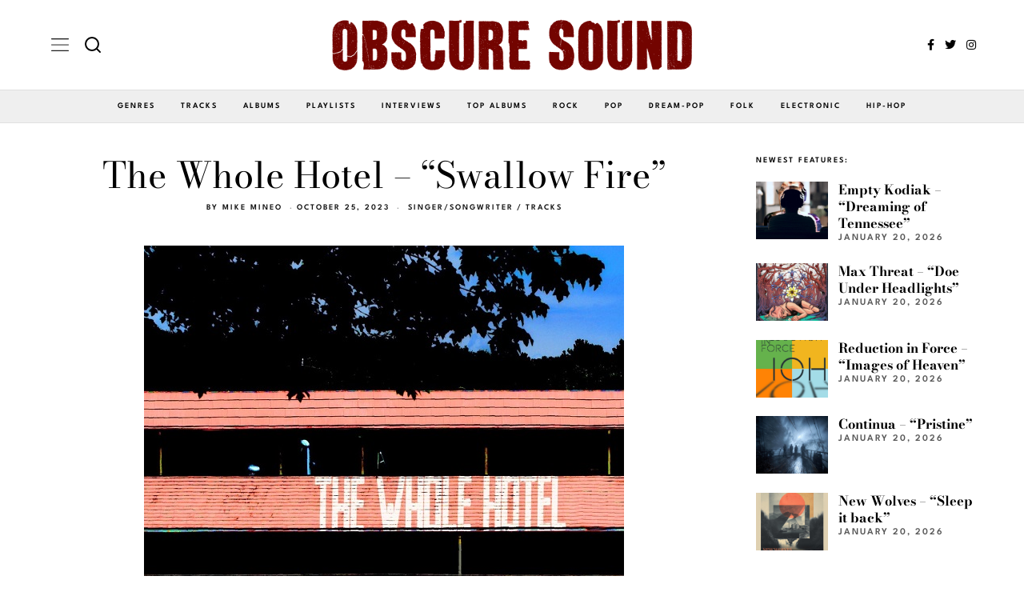

--- FILE ---
content_type: text/html; charset=utf-8
request_url: https://www.youtube-nocookie.com/embed/ZHcdmSO10HE?si=HazgNchwnMZ7hcLt
body_size: 45643
content:
<!DOCTYPE html><html lang="en" dir="ltr" data-cast-api-enabled="true"><head><meta name="viewport" content="width=device-width, initial-scale=1"><script nonce="VvIP_AA4khUzy5GAHA1fIw">if ('undefined' == typeof Symbol || 'undefined' == typeof Symbol.iterator) {delete Array.prototype.entries;}</script><style name="www-roboto" nonce="bpfcRqbDGdgkQoQVsmqDeQ">@font-face{font-family:'Roboto';font-style:normal;font-weight:400;font-stretch:100%;src:url(//fonts.gstatic.com/s/roboto/v48/KFO7CnqEu92Fr1ME7kSn66aGLdTylUAMa3GUBHMdazTgWw.woff2)format('woff2');unicode-range:U+0460-052F,U+1C80-1C8A,U+20B4,U+2DE0-2DFF,U+A640-A69F,U+FE2E-FE2F;}@font-face{font-family:'Roboto';font-style:normal;font-weight:400;font-stretch:100%;src:url(//fonts.gstatic.com/s/roboto/v48/KFO7CnqEu92Fr1ME7kSn66aGLdTylUAMa3iUBHMdazTgWw.woff2)format('woff2');unicode-range:U+0301,U+0400-045F,U+0490-0491,U+04B0-04B1,U+2116;}@font-face{font-family:'Roboto';font-style:normal;font-weight:400;font-stretch:100%;src:url(//fonts.gstatic.com/s/roboto/v48/KFO7CnqEu92Fr1ME7kSn66aGLdTylUAMa3CUBHMdazTgWw.woff2)format('woff2');unicode-range:U+1F00-1FFF;}@font-face{font-family:'Roboto';font-style:normal;font-weight:400;font-stretch:100%;src:url(//fonts.gstatic.com/s/roboto/v48/KFO7CnqEu92Fr1ME7kSn66aGLdTylUAMa3-UBHMdazTgWw.woff2)format('woff2');unicode-range:U+0370-0377,U+037A-037F,U+0384-038A,U+038C,U+038E-03A1,U+03A3-03FF;}@font-face{font-family:'Roboto';font-style:normal;font-weight:400;font-stretch:100%;src:url(//fonts.gstatic.com/s/roboto/v48/KFO7CnqEu92Fr1ME7kSn66aGLdTylUAMawCUBHMdazTgWw.woff2)format('woff2');unicode-range:U+0302-0303,U+0305,U+0307-0308,U+0310,U+0312,U+0315,U+031A,U+0326-0327,U+032C,U+032F-0330,U+0332-0333,U+0338,U+033A,U+0346,U+034D,U+0391-03A1,U+03A3-03A9,U+03B1-03C9,U+03D1,U+03D5-03D6,U+03F0-03F1,U+03F4-03F5,U+2016-2017,U+2034-2038,U+203C,U+2040,U+2043,U+2047,U+2050,U+2057,U+205F,U+2070-2071,U+2074-208E,U+2090-209C,U+20D0-20DC,U+20E1,U+20E5-20EF,U+2100-2112,U+2114-2115,U+2117-2121,U+2123-214F,U+2190,U+2192,U+2194-21AE,U+21B0-21E5,U+21F1-21F2,U+21F4-2211,U+2213-2214,U+2216-22FF,U+2308-230B,U+2310,U+2319,U+231C-2321,U+2336-237A,U+237C,U+2395,U+239B-23B7,U+23D0,U+23DC-23E1,U+2474-2475,U+25AF,U+25B3,U+25B7,U+25BD,U+25C1,U+25CA,U+25CC,U+25FB,U+266D-266F,U+27C0-27FF,U+2900-2AFF,U+2B0E-2B11,U+2B30-2B4C,U+2BFE,U+3030,U+FF5B,U+FF5D,U+1D400-1D7FF,U+1EE00-1EEFF;}@font-face{font-family:'Roboto';font-style:normal;font-weight:400;font-stretch:100%;src:url(//fonts.gstatic.com/s/roboto/v48/KFO7CnqEu92Fr1ME7kSn66aGLdTylUAMaxKUBHMdazTgWw.woff2)format('woff2');unicode-range:U+0001-000C,U+000E-001F,U+007F-009F,U+20DD-20E0,U+20E2-20E4,U+2150-218F,U+2190,U+2192,U+2194-2199,U+21AF,U+21E6-21F0,U+21F3,U+2218-2219,U+2299,U+22C4-22C6,U+2300-243F,U+2440-244A,U+2460-24FF,U+25A0-27BF,U+2800-28FF,U+2921-2922,U+2981,U+29BF,U+29EB,U+2B00-2BFF,U+4DC0-4DFF,U+FFF9-FFFB,U+10140-1018E,U+10190-1019C,U+101A0,U+101D0-101FD,U+102E0-102FB,U+10E60-10E7E,U+1D2C0-1D2D3,U+1D2E0-1D37F,U+1F000-1F0FF,U+1F100-1F1AD,U+1F1E6-1F1FF,U+1F30D-1F30F,U+1F315,U+1F31C,U+1F31E,U+1F320-1F32C,U+1F336,U+1F378,U+1F37D,U+1F382,U+1F393-1F39F,U+1F3A7-1F3A8,U+1F3AC-1F3AF,U+1F3C2,U+1F3C4-1F3C6,U+1F3CA-1F3CE,U+1F3D4-1F3E0,U+1F3ED,U+1F3F1-1F3F3,U+1F3F5-1F3F7,U+1F408,U+1F415,U+1F41F,U+1F426,U+1F43F,U+1F441-1F442,U+1F444,U+1F446-1F449,U+1F44C-1F44E,U+1F453,U+1F46A,U+1F47D,U+1F4A3,U+1F4B0,U+1F4B3,U+1F4B9,U+1F4BB,U+1F4BF,U+1F4C8-1F4CB,U+1F4D6,U+1F4DA,U+1F4DF,U+1F4E3-1F4E6,U+1F4EA-1F4ED,U+1F4F7,U+1F4F9-1F4FB,U+1F4FD-1F4FE,U+1F503,U+1F507-1F50B,U+1F50D,U+1F512-1F513,U+1F53E-1F54A,U+1F54F-1F5FA,U+1F610,U+1F650-1F67F,U+1F687,U+1F68D,U+1F691,U+1F694,U+1F698,U+1F6AD,U+1F6B2,U+1F6B9-1F6BA,U+1F6BC,U+1F6C6-1F6CF,U+1F6D3-1F6D7,U+1F6E0-1F6EA,U+1F6F0-1F6F3,U+1F6F7-1F6FC,U+1F700-1F7FF,U+1F800-1F80B,U+1F810-1F847,U+1F850-1F859,U+1F860-1F887,U+1F890-1F8AD,U+1F8B0-1F8BB,U+1F8C0-1F8C1,U+1F900-1F90B,U+1F93B,U+1F946,U+1F984,U+1F996,U+1F9E9,U+1FA00-1FA6F,U+1FA70-1FA7C,U+1FA80-1FA89,U+1FA8F-1FAC6,U+1FACE-1FADC,U+1FADF-1FAE9,U+1FAF0-1FAF8,U+1FB00-1FBFF;}@font-face{font-family:'Roboto';font-style:normal;font-weight:400;font-stretch:100%;src:url(//fonts.gstatic.com/s/roboto/v48/KFO7CnqEu92Fr1ME7kSn66aGLdTylUAMa3OUBHMdazTgWw.woff2)format('woff2');unicode-range:U+0102-0103,U+0110-0111,U+0128-0129,U+0168-0169,U+01A0-01A1,U+01AF-01B0,U+0300-0301,U+0303-0304,U+0308-0309,U+0323,U+0329,U+1EA0-1EF9,U+20AB;}@font-face{font-family:'Roboto';font-style:normal;font-weight:400;font-stretch:100%;src:url(//fonts.gstatic.com/s/roboto/v48/KFO7CnqEu92Fr1ME7kSn66aGLdTylUAMa3KUBHMdazTgWw.woff2)format('woff2');unicode-range:U+0100-02BA,U+02BD-02C5,U+02C7-02CC,U+02CE-02D7,U+02DD-02FF,U+0304,U+0308,U+0329,U+1D00-1DBF,U+1E00-1E9F,U+1EF2-1EFF,U+2020,U+20A0-20AB,U+20AD-20C0,U+2113,U+2C60-2C7F,U+A720-A7FF;}@font-face{font-family:'Roboto';font-style:normal;font-weight:400;font-stretch:100%;src:url(//fonts.gstatic.com/s/roboto/v48/KFO7CnqEu92Fr1ME7kSn66aGLdTylUAMa3yUBHMdazQ.woff2)format('woff2');unicode-range:U+0000-00FF,U+0131,U+0152-0153,U+02BB-02BC,U+02C6,U+02DA,U+02DC,U+0304,U+0308,U+0329,U+2000-206F,U+20AC,U+2122,U+2191,U+2193,U+2212,U+2215,U+FEFF,U+FFFD;}@font-face{font-family:'Roboto';font-style:normal;font-weight:500;font-stretch:100%;src:url(//fonts.gstatic.com/s/roboto/v48/KFO7CnqEu92Fr1ME7kSn66aGLdTylUAMa3GUBHMdazTgWw.woff2)format('woff2');unicode-range:U+0460-052F,U+1C80-1C8A,U+20B4,U+2DE0-2DFF,U+A640-A69F,U+FE2E-FE2F;}@font-face{font-family:'Roboto';font-style:normal;font-weight:500;font-stretch:100%;src:url(//fonts.gstatic.com/s/roboto/v48/KFO7CnqEu92Fr1ME7kSn66aGLdTylUAMa3iUBHMdazTgWw.woff2)format('woff2');unicode-range:U+0301,U+0400-045F,U+0490-0491,U+04B0-04B1,U+2116;}@font-face{font-family:'Roboto';font-style:normal;font-weight:500;font-stretch:100%;src:url(//fonts.gstatic.com/s/roboto/v48/KFO7CnqEu92Fr1ME7kSn66aGLdTylUAMa3CUBHMdazTgWw.woff2)format('woff2');unicode-range:U+1F00-1FFF;}@font-face{font-family:'Roboto';font-style:normal;font-weight:500;font-stretch:100%;src:url(//fonts.gstatic.com/s/roboto/v48/KFO7CnqEu92Fr1ME7kSn66aGLdTylUAMa3-UBHMdazTgWw.woff2)format('woff2');unicode-range:U+0370-0377,U+037A-037F,U+0384-038A,U+038C,U+038E-03A1,U+03A3-03FF;}@font-face{font-family:'Roboto';font-style:normal;font-weight:500;font-stretch:100%;src:url(//fonts.gstatic.com/s/roboto/v48/KFO7CnqEu92Fr1ME7kSn66aGLdTylUAMawCUBHMdazTgWw.woff2)format('woff2');unicode-range:U+0302-0303,U+0305,U+0307-0308,U+0310,U+0312,U+0315,U+031A,U+0326-0327,U+032C,U+032F-0330,U+0332-0333,U+0338,U+033A,U+0346,U+034D,U+0391-03A1,U+03A3-03A9,U+03B1-03C9,U+03D1,U+03D5-03D6,U+03F0-03F1,U+03F4-03F5,U+2016-2017,U+2034-2038,U+203C,U+2040,U+2043,U+2047,U+2050,U+2057,U+205F,U+2070-2071,U+2074-208E,U+2090-209C,U+20D0-20DC,U+20E1,U+20E5-20EF,U+2100-2112,U+2114-2115,U+2117-2121,U+2123-214F,U+2190,U+2192,U+2194-21AE,U+21B0-21E5,U+21F1-21F2,U+21F4-2211,U+2213-2214,U+2216-22FF,U+2308-230B,U+2310,U+2319,U+231C-2321,U+2336-237A,U+237C,U+2395,U+239B-23B7,U+23D0,U+23DC-23E1,U+2474-2475,U+25AF,U+25B3,U+25B7,U+25BD,U+25C1,U+25CA,U+25CC,U+25FB,U+266D-266F,U+27C0-27FF,U+2900-2AFF,U+2B0E-2B11,U+2B30-2B4C,U+2BFE,U+3030,U+FF5B,U+FF5D,U+1D400-1D7FF,U+1EE00-1EEFF;}@font-face{font-family:'Roboto';font-style:normal;font-weight:500;font-stretch:100%;src:url(//fonts.gstatic.com/s/roboto/v48/KFO7CnqEu92Fr1ME7kSn66aGLdTylUAMaxKUBHMdazTgWw.woff2)format('woff2');unicode-range:U+0001-000C,U+000E-001F,U+007F-009F,U+20DD-20E0,U+20E2-20E4,U+2150-218F,U+2190,U+2192,U+2194-2199,U+21AF,U+21E6-21F0,U+21F3,U+2218-2219,U+2299,U+22C4-22C6,U+2300-243F,U+2440-244A,U+2460-24FF,U+25A0-27BF,U+2800-28FF,U+2921-2922,U+2981,U+29BF,U+29EB,U+2B00-2BFF,U+4DC0-4DFF,U+FFF9-FFFB,U+10140-1018E,U+10190-1019C,U+101A0,U+101D0-101FD,U+102E0-102FB,U+10E60-10E7E,U+1D2C0-1D2D3,U+1D2E0-1D37F,U+1F000-1F0FF,U+1F100-1F1AD,U+1F1E6-1F1FF,U+1F30D-1F30F,U+1F315,U+1F31C,U+1F31E,U+1F320-1F32C,U+1F336,U+1F378,U+1F37D,U+1F382,U+1F393-1F39F,U+1F3A7-1F3A8,U+1F3AC-1F3AF,U+1F3C2,U+1F3C4-1F3C6,U+1F3CA-1F3CE,U+1F3D4-1F3E0,U+1F3ED,U+1F3F1-1F3F3,U+1F3F5-1F3F7,U+1F408,U+1F415,U+1F41F,U+1F426,U+1F43F,U+1F441-1F442,U+1F444,U+1F446-1F449,U+1F44C-1F44E,U+1F453,U+1F46A,U+1F47D,U+1F4A3,U+1F4B0,U+1F4B3,U+1F4B9,U+1F4BB,U+1F4BF,U+1F4C8-1F4CB,U+1F4D6,U+1F4DA,U+1F4DF,U+1F4E3-1F4E6,U+1F4EA-1F4ED,U+1F4F7,U+1F4F9-1F4FB,U+1F4FD-1F4FE,U+1F503,U+1F507-1F50B,U+1F50D,U+1F512-1F513,U+1F53E-1F54A,U+1F54F-1F5FA,U+1F610,U+1F650-1F67F,U+1F687,U+1F68D,U+1F691,U+1F694,U+1F698,U+1F6AD,U+1F6B2,U+1F6B9-1F6BA,U+1F6BC,U+1F6C6-1F6CF,U+1F6D3-1F6D7,U+1F6E0-1F6EA,U+1F6F0-1F6F3,U+1F6F7-1F6FC,U+1F700-1F7FF,U+1F800-1F80B,U+1F810-1F847,U+1F850-1F859,U+1F860-1F887,U+1F890-1F8AD,U+1F8B0-1F8BB,U+1F8C0-1F8C1,U+1F900-1F90B,U+1F93B,U+1F946,U+1F984,U+1F996,U+1F9E9,U+1FA00-1FA6F,U+1FA70-1FA7C,U+1FA80-1FA89,U+1FA8F-1FAC6,U+1FACE-1FADC,U+1FADF-1FAE9,U+1FAF0-1FAF8,U+1FB00-1FBFF;}@font-face{font-family:'Roboto';font-style:normal;font-weight:500;font-stretch:100%;src:url(//fonts.gstatic.com/s/roboto/v48/KFO7CnqEu92Fr1ME7kSn66aGLdTylUAMa3OUBHMdazTgWw.woff2)format('woff2');unicode-range:U+0102-0103,U+0110-0111,U+0128-0129,U+0168-0169,U+01A0-01A1,U+01AF-01B0,U+0300-0301,U+0303-0304,U+0308-0309,U+0323,U+0329,U+1EA0-1EF9,U+20AB;}@font-face{font-family:'Roboto';font-style:normal;font-weight:500;font-stretch:100%;src:url(//fonts.gstatic.com/s/roboto/v48/KFO7CnqEu92Fr1ME7kSn66aGLdTylUAMa3KUBHMdazTgWw.woff2)format('woff2');unicode-range:U+0100-02BA,U+02BD-02C5,U+02C7-02CC,U+02CE-02D7,U+02DD-02FF,U+0304,U+0308,U+0329,U+1D00-1DBF,U+1E00-1E9F,U+1EF2-1EFF,U+2020,U+20A0-20AB,U+20AD-20C0,U+2113,U+2C60-2C7F,U+A720-A7FF;}@font-face{font-family:'Roboto';font-style:normal;font-weight:500;font-stretch:100%;src:url(//fonts.gstatic.com/s/roboto/v48/KFO7CnqEu92Fr1ME7kSn66aGLdTylUAMa3yUBHMdazQ.woff2)format('woff2');unicode-range:U+0000-00FF,U+0131,U+0152-0153,U+02BB-02BC,U+02C6,U+02DA,U+02DC,U+0304,U+0308,U+0329,U+2000-206F,U+20AC,U+2122,U+2191,U+2193,U+2212,U+2215,U+FEFF,U+FFFD;}</style><script name="www-roboto" nonce="VvIP_AA4khUzy5GAHA1fIw">if (document.fonts && document.fonts.load) {document.fonts.load("400 10pt Roboto", "E"); document.fonts.load("500 10pt Roboto", "E");}</script><link rel="stylesheet" href="/s/player/b95b0e7a/www-player.css" name="www-player" nonce="bpfcRqbDGdgkQoQVsmqDeQ"><style nonce="bpfcRqbDGdgkQoQVsmqDeQ">html {overflow: hidden;}body {font: 12px Roboto, Arial, sans-serif; background-color: #000; color: #fff; height: 100%; width: 100%; overflow: hidden; position: absolute; margin: 0; padding: 0;}#player {width: 100%; height: 100%;}h1 {text-align: center; color: #fff;}h3 {margin-top: 6px; margin-bottom: 3px;}.player-unavailable {position: absolute; top: 0; left: 0; right: 0; bottom: 0; padding: 25px; font-size: 13px; background: url(/img/meh7.png) 50% 65% no-repeat;}.player-unavailable .message {text-align: left; margin: 0 -5px 15px; padding: 0 5px 14px; border-bottom: 1px solid #888; font-size: 19px; font-weight: normal;}.player-unavailable a {color: #167ac6; text-decoration: none;}</style><script nonce="VvIP_AA4khUzy5GAHA1fIw">var ytcsi={gt:function(n){n=(n||"")+"data_";return ytcsi[n]||(ytcsi[n]={tick:{},info:{},gel:{preLoggedGelInfos:[]}})},now:window.performance&&window.performance.timing&&window.performance.now&&window.performance.timing.navigationStart?function(){return window.performance.timing.navigationStart+window.performance.now()}:function(){return(new Date).getTime()},tick:function(l,t,n){var ticks=ytcsi.gt(n).tick;var v=t||ytcsi.now();if(ticks[l]){ticks["_"+l]=ticks["_"+l]||[ticks[l]];ticks["_"+l].push(v)}ticks[l]=
v},info:function(k,v,n){ytcsi.gt(n).info[k]=v},infoGel:function(p,n){ytcsi.gt(n).gel.preLoggedGelInfos.push(p)},setStart:function(t,n){ytcsi.tick("_start",t,n)}};
(function(w,d){function isGecko(){if(!w.navigator)return false;try{if(w.navigator.userAgentData&&w.navigator.userAgentData.brands&&w.navigator.userAgentData.brands.length){var brands=w.navigator.userAgentData.brands;var i=0;for(;i<brands.length;i++)if(brands[i]&&brands[i].brand==="Firefox")return true;return false}}catch(e){setTimeout(function(){throw e;})}if(!w.navigator.userAgent)return false;var ua=w.navigator.userAgent;return ua.indexOf("Gecko")>0&&ua.toLowerCase().indexOf("webkit")<0&&ua.indexOf("Edge")<
0&&ua.indexOf("Trident")<0&&ua.indexOf("MSIE")<0}ytcsi.setStart(w.performance?w.performance.timing.responseStart:null);var isPrerender=(d.visibilityState||d.webkitVisibilityState)=="prerender";var vName=!d.visibilityState&&d.webkitVisibilityState?"webkitvisibilitychange":"visibilitychange";if(isPrerender){var startTick=function(){ytcsi.setStart();d.removeEventListener(vName,startTick)};d.addEventListener(vName,startTick,false)}if(d.addEventListener)d.addEventListener(vName,function(){ytcsi.tick("vc")},
false);if(isGecko()){var isHidden=(d.visibilityState||d.webkitVisibilityState)=="hidden";if(isHidden)ytcsi.tick("vc")}var slt=function(el,t){setTimeout(function(){var n=ytcsi.now();el.loadTime=n;if(el.slt)el.slt()},t)};w.__ytRIL=function(el){if(!el.getAttribute("data-thumb"))if(w.requestAnimationFrame)w.requestAnimationFrame(function(){slt(el,0)});else slt(el,16)}})(window,document);
</script><script nonce="VvIP_AA4khUzy5GAHA1fIw">var ytcfg={d:function(){return window.yt&&yt.config_||ytcfg.data_||(ytcfg.data_={})},get:function(k,o){return k in ytcfg.d()?ytcfg.d()[k]:o},set:function(){var a=arguments;if(a.length>1)ytcfg.d()[a[0]]=a[1];else{var k;for(k in a[0])ytcfg.d()[k]=a[0][k]}}};
ytcfg.set({"CLIENT_CANARY_STATE":"none","DEVICE":"cbr\u003dChrome\u0026cbrand\u003dapple\u0026cbrver\u003d131.0.0.0\u0026ceng\u003dWebKit\u0026cengver\u003d537.36\u0026cos\u003dMacintosh\u0026cosver\u003d10_15_7\u0026cplatform\u003dDESKTOP","EVENT_ID":"a4BwaY6RId-A_tcP3f_MkQk","EXPERIMENT_FLAGS":{"ab_det_apb_b":true,"ab_det_apm":true,"ab_det_el_h":true,"ab_det_em_inj":true,"ab_l_sig_st":true,"ab_l_sig_st_e":true,"action_companion_center_align_description":true,"allow_skip_networkless":true,"always_send_and_write":true,"att_web_record_metrics":true,"attmusi":true,"c3_enable_button_impression_logging":true,"c3_watch_page_component":true,"cancel_pending_navs":true,"clean_up_manual_attribution_header":true,"config_age_report_killswitch":true,"cow_optimize_idom_compat":true,"csi_config_handling_infra":true,"csi_on_gel":true,"delhi_mweb_colorful_sd":true,"delhi_mweb_colorful_sd_v2":true,"deprecate_csi_has_info":true,"deprecate_pair_servlet_enabled":true,"desktop_sparkles_light_cta_button":true,"disable_cached_masthead_data":true,"disable_child_node_auto_formatted_strings":true,"disable_log_to_visitor_layer":true,"disable_pacf_logging_for_memory_limited_tv":true,"embeds_enable_eid_enforcement_for_youtube":true,"embeds_enable_info_panel_dismissal":true,"embeds_enable_pfp_always_unbranded":true,"embeds_muted_autoplay_sound_fix":true,"embeds_serve_es6_client":true,"embeds_web_nwl_disable_nocookie":true,"embeds_web_updated_shorts_definition_fix":true,"enable_active_view_display_ad_renderer_web_home":true,"enable_ad_disclosure_banner_a11y_fix":true,"enable_chips_shelf_view_model_fully_reactive":true,"enable_client_creator_goal_ticker_bar_revamp":true,"enable_client_only_wiz_direct_reactions":true,"enable_client_sli_logging":true,"enable_client_streamz_web":true,"enable_client_ve_spec":true,"enable_cloud_save_error_popup_after_retry":true,"enable_dai_sdf_h5_preroll":true,"enable_datasync_id_header_in_web_vss_pings":true,"enable_default_mono_cta_migration_web_client":true,"enable_docked_chat_messages":true,"enable_drop_shadow_experiment":true,"enable_entity_store_from_dependency_injection":true,"enable_inline_muted_playback_on_web_search":true,"enable_inline_muted_playback_on_web_search_for_vdc":true,"enable_inline_muted_playback_on_web_search_for_vdcb":true,"enable_is_mini_app_page_active_bugfix":true,"enable_logging_first_user_action_after_game_ready":true,"enable_ltc_param_fetch_from_innertube":true,"enable_masthead_mweb_padding_fix":true,"enable_menu_renderer_button_in_mweb_hclr":true,"enable_mini_app_command_handler_mweb_fix":true,"enable_mini_app_iframe_loaded_logging":true,"enable_mini_guide_downloads_item":true,"enable_mixed_direction_formatted_strings":true,"enable_mweb_livestream_ui_update":true,"enable_mweb_new_caption_language_picker":true,"enable_names_handles_account_switcher":true,"enable_network_request_logging_on_game_events":true,"enable_new_paid_product_placement":true,"enable_obtaining_ppn_query_param":true,"enable_open_in_new_tab_icon_for_short_dr_for_desktop_search":true,"enable_open_yt_content":true,"enable_origin_query_parameter_bugfix":true,"enable_pause_ads_on_ytv_html5":true,"enable_payments_purchase_manager":true,"enable_pdp_icon_prefetch":true,"enable_pl_r_si_fa":true,"enable_place_pivot_url":true,"enable_playable_a11y_label_with_badge_text":true,"enable_pv_screen_modern_text":true,"enable_removing_navbar_title_on_hashtag_page_mweb":true,"enable_resetting_scroll_position_on_flow_change":true,"enable_rta_manager":true,"enable_sdf_companion_h5":true,"enable_sdf_dai_h5_midroll":true,"enable_sdf_h5_endemic_mid_post_roll":true,"enable_sdf_on_h5_unplugged_vod_midroll":true,"enable_sdf_shorts_player_bytes_h5":true,"enable_sdk_performance_network_logging":true,"enable_sending_unwrapped_game_audio_as_serialized_metadata":true,"enable_sfv_effect_pivot_url":true,"enable_shorts_new_carousel":true,"enable_skip_ad_guidance_prompt":true,"enable_skippable_ads_for_unplugged_ad_pod":true,"enable_smearing_expansion_dai":true,"enable_third_party_info":true,"enable_time_out_messages":true,"enable_timeline_view_modern_transcript_fe":true,"enable_video_display_compact_button_group_for_desktop_search":true,"enable_web_home_top_landscape_image_layout_level_click":true,"enable_web_tiered_gel":true,"enable_window_constrained_buy_flow_dialog":true,"enable_wiz_queue_effect_and_on_init_initial_runs":true,"enable_ypc_spinners":true,"enable_yt_ata_iframe_authuser":true,"export_networkless_options":true,"export_player_version_to_ytconfig":true,"fill_single_video_with_notify_to_lasr":true,"fix_ad_miniplayer_controls_rendering":true,"fix_ads_tracking_for_swf_config_deprecation_mweb":true,"h5_companion_enable_adcpn_macro_substitution_for_click_pings":true,"h5_inplayer_enable_adcpn_macro_substitution_for_click_pings":true,"h5_reset_cache_and_filter_before_update_masthead":true,"hide_channel_creation_title_for_mweb":true,"high_ccv_client_side_caching_h5":true,"html5_log_trigger_events_with_debug_data":true,"html5_ssdai_enable_media_end_cue_range":true,"il_attach_cache_limit":true,"il_use_view_model_logging_context":true,"is_browser_support_for_webcam_streaming":true,"json_condensed_response":true,"kev_adb_pg":true,"kevlar_gel_error_routing":true,"kevlar_watch_cinematics":true,"live_chat_enable_controller_extraction":true,"live_chat_enable_rta_manager":true,"live_chat_increased_min_height":true,"log_click_with_layer_from_element_in_command_handler":true,"log_errors_through_nwl_on_retry":true,"mdx_enable_privacy_disclosure_ui":true,"mdx_load_cast_api_bootstrap_script":true,"medium_progress_bar_modification":true,"migrate_remaining_web_ad_badges_to_innertube":true,"mobile_account_menu_refresh":true,"mweb_a11y_enable_player_controls_invisible_toggle":true,"mweb_account_linking_noapp":true,"mweb_after_render_to_scheduler":true,"mweb_allow_modern_search_suggest_behavior":true,"mweb_animated_actions":true,"mweb_app_upsell_button_direct_to_app":true,"mweb_big_progress_bar":true,"mweb_c3_disable_carve_out":true,"mweb_c3_disable_carve_out_keep_external_links":true,"mweb_c3_enable_adaptive_signals":true,"mweb_c3_endscreen":true,"mweb_c3_endscreen_v2":true,"mweb_c3_library_page_enable_recent_shelf":true,"mweb_c3_remove_web_navigation_endpoint_data":true,"mweb_c3_use_canonical_from_player_response":true,"mweb_cinematic_watch":true,"mweb_command_handler":true,"mweb_delay_watch_initial_data":true,"mweb_disable_searchbar_scroll":true,"mweb_enable_fine_scrubbing_for_recs":true,"mweb_enable_keto_batch_player_fullscreen":true,"mweb_enable_keto_batch_player_progress_bar":true,"mweb_enable_keto_batch_player_tooltips":true,"mweb_enable_lockup_view_model_for_ucp":true,"mweb_enable_mix_panel_title_metadata":true,"mweb_enable_more_drawer":true,"mweb_enable_optional_fullscreen_landscape_locking":true,"mweb_enable_overlay_touch_manager":true,"mweb_enable_premium_carve_out_fix":true,"mweb_enable_refresh_detection":true,"mweb_enable_search_imp":true,"mweb_enable_sequence_signal":true,"mweb_enable_shorts_pivot_button":true,"mweb_enable_shorts_video_preload":true,"mweb_enable_skippables_on_jio_phone":true,"mweb_enable_storyboards":true,"mweb_enable_two_line_title_on_shorts":true,"mweb_enable_varispeed_controller":true,"mweb_enable_warm_channel_requests":true,"mweb_enable_watch_feed_infinite_scroll":true,"mweb_enable_wrapped_unplugged_pause_membership_dialog_renderer":true,"mweb_filter_video_format_in_webfe":true,"mweb_fix_livestream_seeking":true,"mweb_fix_monitor_visibility_after_render":true,"mweb_fix_section_list_continuation_item_renderers":true,"mweb_force_ios_fallback_to_native_control":true,"mweb_fp_auto_fullscreen":true,"mweb_fullscreen_controls":true,"mweb_fullscreen_controls_action_buttons":true,"mweb_fullscreen_watch_system":true,"mweb_home_reactive_shorts":true,"mweb_innertube_search_command":true,"mweb_lang_in_html":true,"mweb_like_button_synced_with_entities":true,"mweb_logo_use_home_page_ve":true,"mweb_module_decoration":true,"mweb_native_control_in_faux_fullscreen_shared":true,"mweb_panel_container_inert":true,"mweb_player_control_on_hover":true,"mweb_player_delhi_dtts":true,"mweb_player_settings_use_bottom_sheet":true,"mweb_player_show_previous_next_buttons_in_playlist":true,"mweb_player_skip_no_op_state_changes":true,"mweb_player_user_select_none":true,"mweb_playlist_engagement_panel":true,"mweb_progress_bar_seek_on_mouse_click":true,"mweb_pull_2_full":true,"mweb_pull_2_full_enable_touch_handlers":true,"mweb_schedule_warm_watch_response":true,"mweb_searchbox_legacy_navigation":true,"mweb_see_fewer_shorts":true,"mweb_sheets_ui_refresh":true,"mweb_shorts_comments_panel_id_change":true,"mweb_shorts_early_continuation":true,"mweb_show_ios_smart_banner":true,"mweb_show_sign_in_button_from_header":true,"mweb_use_server_url_on_startup":true,"mweb_watch_captions_enable_auto_translate":true,"mweb_watch_captions_set_default_size":true,"mweb_watch_stop_scheduler_on_player_response":true,"mweb_watchfeed_big_thumbnails":true,"mweb_yt_searchbox":true,"networkless_logging":true,"no_client_ve_attach_unless_shown":true,"nwl_send_from_memory_when_online":true,"pageid_as_header_web":true,"playback_settings_use_switch_menu":true,"player_controls_autonav_fix":true,"player_controls_skip_double_signal_update":true,"polymer_bad_build_labels":true,"polymer_verifiy_app_state":true,"qoe_send_and_write":true,"remove_chevron_from_ad_disclosure_banner_h5":true,"remove_masthead_channel_banner_on_refresh":true,"remove_slot_id_exited_trigger_for_dai_in_player_slot_expire":true,"replace_client_url_parsing_with_server_signal":true,"service_worker_enabled":true,"service_worker_push_enabled":true,"service_worker_push_home_page_prompt":true,"service_worker_push_watch_page_prompt":true,"shell_load_gcf":true,"shorten_initial_gel_batch_timeout":true,"should_use_yt_voice_endpoint_in_kaios":true,"skip_invalid_ytcsi_ticks":true,"skip_setting_info_in_csi_data_object":true,"smarter_ve_dedupping":true,"speedmaster_no_seek":true,"start_client_gcf_mweb":true,"stop_handling_click_for_non_rendering_overlay_layout":true,"suppress_error_204_logging":true,"synced_panel_scrolling_controller":true,"use_event_time_ms_header":true,"use_fifo_for_networkless":true,"use_player_abuse_bg_library":true,"use_request_time_ms_header":true,"use_session_based_sampling":true,"use_thumbnail_overlay_time_status_renderer_for_live_badge":true,"use_ts_visibilitylogger":true,"vss_final_ping_send_and_write":true,"vss_playback_use_send_and_write":true,"web_adaptive_repeat_ase":true,"web_always_load_chat_support":true,"web_animated_like":true,"web_api_url":true,"web_attributed_string_deep_equal_bugfix":true,"web_autonav_allow_off_by_default":true,"web_button_vm_refactor_disabled":true,"web_c3_log_app_init_finish":true,"web_csi_action_sampling_enabled":true,"web_dedupe_ve_grafting":true,"web_disable_backdrop_filter":true,"web_enable_ab_rsp_cl":true,"web_enable_course_icon_update":true,"web_enable_error_204":true,"web_enable_horizontal_video_attributes_section":true,"web_fix_segmented_like_dislike_undefined":true,"web_gcf_hashes_innertube":true,"web_gel_timeout_cap":true,"web_metadata_carousel_elref_bugfix":true,"web_parent_target_for_sheets":true,"web_persist_server_autonav_state_on_client":true,"web_playback_associated_log_ctt":true,"web_playback_associated_ve":true,"web_prefetch_preload_video":true,"web_progress_bar_draggable":true,"web_resizable_advertiser_banner_on_masthead_safari_fix":true,"web_scheduler_auto_init":true,"web_shorts_just_watched_on_channel_and_pivot_study":true,"web_shorts_just_watched_overlay":true,"web_shorts_pivot_button_view_model_reactive":true,"web_update_panel_visibility_logging_fix":true,"web_video_attribute_view_model_a11y_fix":true,"web_watch_controls_state_signals":true,"web_wiz_attributed_string":true,"web_yt_config_context":true,"webfe_mweb_watch_microdata":true,"webfe_watch_shorts_canonical_url_fix":true,"webpo_exit_on_net_err":true,"wiz_diff_overwritable":true,"wiz_memoize_stamper_items":true,"woffle_used_state_report":true,"wpo_gel_strz":true,"ytcp_paper_tooltip_use_scoped_owner_root":true,"H5_async_logging_delay_ms":30000.0,"attention_logging_scroll_throttle":500.0,"autoplay_pause_by_lact_sampling_fraction":0.0,"cinematic_watch_effect_opacity":0.4,"log_window_onerror_fraction":0.1,"speedmaster_playback_rate":2.0,"tv_pacf_logging_sample_rate":0.01,"web_attention_logging_scroll_throttle":500.0,"web_load_prediction_threshold":0.1,"web_navigation_prediction_threshold":0.1,"web_pbj_log_warning_rate":0.0,"web_system_health_fraction":0.01,"ytidb_transaction_ended_event_rate_limit":0.02,"active_time_update_interval_ms":10000,"att_init_delay":500,"autoplay_pause_by_lact_sec":0,"botguard_async_snapshot_timeout_ms":3000,"check_navigator_accuracy_timeout_ms":0,"cinematic_watch_css_filter_blur_strength":40,"cinematic_watch_fade_out_duration":500,"close_webview_delay_ms":100,"cloud_save_game_data_rate_limit_ms":3000,"compression_disable_point":10,"custom_active_view_tos_timeout_ms":3600000,"embeds_widget_poll_interval_ms":0,"gel_min_batch_size":3,"gel_queue_timeout_max_ms":60000,"get_async_timeout_ms":60000,"hide_cta_for_home_web_video_ads_animate_in_time":2,"html5_byterate_soft_cap":0,"initial_gel_batch_timeout":2000,"max_body_size_to_compress":500000,"max_prefetch_window_sec_for_livestream_optimization":10,"min_prefetch_offset_sec_for_livestream_optimization":20,"mini_app_container_iframe_src_update_delay_ms":0,"multiple_preview_news_duration_time":11000,"mweb_c3_toast_duration_ms":5000,"mweb_deep_link_fallback_timeout_ms":10000,"mweb_delay_response_received_actions":100,"mweb_fp_dpad_rate_limit_ms":0,"mweb_fp_dpad_watch_title_clamp_lines":0,"mweb_history_manager_cache_size":100,"mweb_ios_fullscreen_playback_transition_delay_ms":500,"mweb_ios_fullscreen_system_pause_epilson_ms":0,"mweb_override_response_store_expiration_ms":0,"mweb_shorts_early_continuation_trigger_threshold":4,"mweb_w2w_max_age_seconds":0,"mweb_watch_captions_default_size":2,"neon_dark_launch_gradient_count":0,"network_polling_interval":30000,"play_click_interval_ms":30000,"play_ping_interval_ms":10000,"prefetch_comments_ms_after_video":0,"send_config_hash_timer":0,"service_worker_push_logged_out_prompt_watches":-1,"service_worker_push_prompt_cap":-1,"service_worker_push_prompt_delay_microseconds":3888000000000,"show_mini_app_ad_frequency_cap_ms":300000,"slow_compressions_before_abandon_count":4,"speedmaster_cancellation_movement_dp":10,"speedmaster_touch_activation_ms":500,"web_attention_logging_throttle":500,"web_foreground_heartbeat_interval_ms":28000,"web_gel_debounce_ms":10000,"web_logging_max_batch":100,"web_max_tracing_events":50,"web_tracing_session_replay":0,"wil_icon_max_concurrent_fetches":9999,"ytidb_remake_db_retries":3,"ytidb_reopen_db_retries":3,"WebClientReleaseProcessCritical__youtube_embeds_client_version_override":"","WebClientReleaseProcessCritical__youtube_embeds_web_client_version_override":"","WebClientReleaseProcessCritical__youtube_mweb_client_version_override":"","debug_forced_internalcountrycode":"","embeds_web_synth_ch_headers_banned_urls_regex":"","enable_web_media_service":"DISABLED","il_payload_scraping":"","live_chat_unicode_emoji_json_url":"https://www.gstatic.com/youtube/img/emojis/emojis-svg-9.json","mweb_deep_link_feature_tag_suffix":"11268432","mweb_enable_shorts_innertube_player_prefetch_trigger":"NONE","mweb_fp_dpad":"home,search,browse,channel,create_channel,experiments,settings,trending,oops,404,paid_memberships,sponsorship,premium,shorts","mweb_fp_dpad_linear_navigation":"","mweb_fp_dpad_linear_navigation_visitor":"","mweb_fp_dpad_visitor":"","mweb_preload_video_by_player_vars":"","mweb_sign_in_button_style":"STYLE_SUGGESTIVE_AVATAR","place_pivot_triggering_container_alternate":"","place_pivot_triggering_counterfactual_container_alternate":"","search_ui_mweb_searchbar_restyle":"DEFAULT","service_worker_push_force_notification_prompt_tag":"1","service_worker_scope":"/","suggest_exp_str":"","web_client_version_override":"","kevlar_command_handler_command_banlist":[],"mini_app_ids_without_game_ready":["UgkxHHtsak1SC8mRGHMZewc4HzeAY3yhPPmJ","Ugkx7OgzFqE6z_5Mtf4YsotGfQNII1DF_RBm"],"web_op_signal_type_banlist":[],"web_tracing_enabled_spans":["event","command"]},"GAPI_HINT_PARAMS":"m;/_/scs/abc-static/_/js/k\u003dgapi.gapi.en.FZb77tO2YW4.O/d\u003d1/rs\u003dAHpOoo8lqavmo6ayfVxZovyDiP6g3TOVSQ/m\u003d__features__","GAPI_HOST":"https://apis.google.com","GAPI_LOCALE":"en_US","GL":"US","HL":"en","HTML_DIR":"ltr","HTML_LANG":"en","INNERTUBE_API_KEY":"AIzaSyAO_FJ2SlqU8Q4STEHLGCilw_Y9_11qcW8","INNERTUBE_API_VERSION":"v1","INNERTUBE_CLIENT_NAME":"WEB_EMBEDDED_PLAYER","INNERTUBE_CLIENT_VERSION":"1.20260116.01.00","INNERTUBE_CONTEXT":{"client":{"hl":"en","gl":"US","remoteHost":"3.16.169.188","deviceMake":"Apple","deviceModel":"","visitorData":"[base64]%3D%3D","userAgent":"Mozilla/5.0 (Macintosh; Intel Mac OS X 10_15_7) AppleWebKit/537.36 (KHTML, like Gecko) Chrome/131.0.0.0 Safari/537.36; ClaudeBot/1.0; +claudebot@anthropic.com),gzip(gfe)","clientName":"WEB_EMBEDDED_PLAYER","clientVersion":"1.20260116.01.00","osName":"Macintosh","osVersion":"10_15_7","originalUrl":"https://www.youtube-nocookie.com/embed/ZHcdmSO10HE?si\u003dHazgNchwnMZ7hcLt","platform":"DESKTOP","clientFormFactor":"UNKNOWN_FORM_FACTOR","configInfo":{"appInstallData":"[base64]%3D%3D"},"browserName":"Chrome","browserVersion":"131.0.0.0","acceptHeader":"text/html,application/xhtml+xml,application/xml;q\u003d0.9,image/webp,image/apng,*/*;q\u003d0.8,application/signed-exchange;v\u003db3;q\u003d0.9","deviceExperimentId":"ChxOelU1TnpjeE16YzJPRGswTmpFME9ESTNPQT09EOuAwssGGOuAwssG","rolloutToken":"CPvwkY3L0un18wEQ6oGknI6ckgMY6oGknI6ckgM%3D"},"user":{"lockedSafetyMode":false},"request":{"useSsl":true},"clickTracking":{"clickTrackingParams":"IhMIzvKjnI6ckgMVX4D/BB3dPzOS"},"thirdParty":{"embeddedPlayerContext":{"embeddedPlayerEncryptedContext":"AD5ZzFTAszMS8voaKgC9Q1SLXeqkUzA7P--Mj5cfMBADeJXy1uACiMJku4gqlf8N8lY0pPvKOsz7lupy044vVEUcq_hmSnLiXmd92ccyNxidH6lySxhn5It1TB8MGuAA6sgTpmtzsI4QanRlAsn0iQizzK2WH6ozblPzl0tE4ACfwtErrpjX1YM2Xhw","ancestorOriginsSupported":false}}},"INNERTUBE_CONTEXT_CLIENT_NAME":56,"INNERTUBE_CONTEXT_CLIENT_VERSION":"1.20260116.01.00","INNERTUBE_CONTEXT_GL":"US","INNERTUBE_CONTEXT_HL":"en","LATEST_ECATCHER_SERVICE_TRACKING_PARAMS":{"client.name":"WEB_EMBEDDED_PLAYER","client.jsfeat":"2021"},"LOGGED_IN":false,"PAGE_BUILD_LABEL":"youtube.embeds.web_20260116_01_RC00","PAGE_CL":856990104,"SERVER_NAME":"WebFE","VISITOR_DATA":"[base64]%3D%3D","WEB_PLAYER_CONTEXT_CONFIGS":{"WEB_PLAYER_CONTEXT_CONFIG_ID_EMBEDDED_PLAYER":{"rootElementId":"movie_player","jsUrl":"/s/player/b95b0e7a/player_ias.vflset/en_US/base.js","cssUrl":"/s/player/b95b0e7a/www-player.css","contextId":"WEB_PLAYER_CONTEXT_CONFIG_ID_EMBEDDED_PLAYER","eventLabel":"embedded","contentRegion":"US","hl":"en_US","hostLanguage":"en","innertubeApiKey":"AIzaSyAO_FJ2SlqU8Q4STEHLGCilw_Y9_11qcW8","innertubeApiVersion":"v1","innertubeContextClientVersion":"1.20260116.01.00","device":{"brand":"apple","model":"","browser":"Chrome","browserVersion":"131.0.0.0","os":"Macintosh","osVersion":"10_15_7","platform":"DESKTOP","interfaceName":"WEB_EMBEDDED_PLAYER","interfaceVersion":"1.20260116.01.00"},"serializedExperimentIds":"24004644,51010235,51063643,51098299,51204329,51222973,51340662,51349914,51353393,51366423,51389629,51404808,51404810,51484222,51489568,51490331,51500051,51505436,51530495,51534669,51560386,51565116,51566373,51578633,51583821,51585555,51605258,51605395,51609830,51611457,51620867,51621065,51624036,51626154,51632249,51637029,51638932,51648336,51666850,51672162,51681662,51683502,51690473,51696107,51696619,51697032,51700777,51705183,51707621,51711227,51711298,51712601,51713237,51714463,51715040,51719411,51719628,51729217,51738919,51741220,51742480,51743156","serializedExperimentFlags":"H5_async_logging_delay_ms\u003d30000.0\u0026PlayerWeb__h5_enable_advisory_rating_restrictions\u003dtrue\u0026a11y_h5_associate_survey_question\u003dtrue\u0026ab_det_apb_b\u003dtrue\u0026ab_det_apm\u003dtrue\u0026ab_det_el_h\u003dtrue\u0026ab_det_em_inj\u003dtrue\u0026ab_l_sig_st\u003dtrue\u0026ab_l_sig_st_e\u003dtrue\u0026action_companion_center_align_description\u003dtrue\u0026ad_pod_disable_companion_persist_ads_quality\u003dtrue\u0026add_stmp_logs_for_voice_boost\u003dtrue\u0026allow_autohide_on_paused_videos\u003dtrue\u0026allow_drm_override\u003dtrue\u0026allow_live_autoplay\u003dtrue\u0026allow_poltergust_autoplay\u003dtrue\u0026allow_skip_networkless\u003dtrue\u0026allow_vp9_1080p_mq_enc\u003dtrue\u0026always_cache_redirect_endpoint\u003dtrue\u0026always_send_and_write\u003dtrue\u0026annotation_module_vast_cards_load_logging_fraction\u003d0.0\u0026assign_drm_family_by_format\u003dtrue\u0026att_web_record_metrics\u003dtrue\u0026attention_logging_scroll_throttle\u003d500.0\u0026attmusi\u003dtrue\u0026autoplay_time\u003d10000\u0026autoplay_time_for_fullscreen\u003d-1\u0026autoplay_time_for_music_content\u003d-1\u0026bg_vm_reinit_threshold\u003d7200000\u0026blocked_packages_for_sps\u003d[]\u0026botguard_async_snapshot_timeout_ms\u003d3000\u0026captions_url_add_ei\u003dtrue\u0026check_navigator_accuracy_timeout_ms\u003d0\u0026clean_up_manual_attribution_header\u003dtrue\u0026compression_disable_point\u003d10\u0026cow_optimize_idom_compat\u003dtrue\u0026csi_config_handling_infra\u003dtrue\u0026csi_on_gel\u003dtrue\u0026custom_active_view_tos_timeout_ms\u003d3600000\u0026dash_manifest_version\u003d5\u0026debug_bandaid_hostname\u003d\u0026debug_bandaid_port\u003d0\u0026debug_sherlog_username\u003d\u0026delhi_fast_follow_autonav_toggle\u003dtrue\u0026delhi_modern_player_default_thumbnail_percentage\u003d0.0\u0026delhi_modern_player_faster_autohide_delay_ms\u003d2000\u0026delhi_modern_player_pause_thumbnail_percentage\u003d0.6\u0026delhi_modern_web_player_blending_mode\u003d\u0026delhi_modern_web_player_disable_frosted_glass\u003dtrue\u0026delhi_modern_web_player_horizontal_volume_controls\u003dtrue\u0026delhi_modern_web_player_lhs_volume_controls\u003dtrue\u0026delhi_modern_web_player_responsive_compact_controls_threshold\u003d0\u0026deprecate_22\u003dtrue\u0026deprecate_csi_has_info\u003dtrue\u0026deprecate_delay_ping\u003dtrue\u0026deprecate_pair_servlet_enabled\u003dtrue\u0026desktop_sparkles_light_cta_button\u003dtrue\u0026disable_av1_setting\u003dtrue\u0026disable_branding_context\u003dtrue\u0026disable_cached_masthead_data\u003dtrue\u0026disable_channel_id_check_for_suspended_channels\u003dtrue\u0026disable_child_node_auto_formatted_strings\u003dtrue\u0026disable_lifa_for_supex_users\u003dtrue\u0026disable_log_to_visitor_layer\u003dtrue\u0026disable_mdx_connection_in_mdx_module_for_music_web\u003dtrue\u0026disable_pacf_logging_for_memory_limited_tv\u003dtrue\u0026disable_reduced_fullscreen_autoplay_countdown_for_minors\u003dtrue\u0026disable_reel_item_watch_format_filtering\u003dtrue\u0026disable_threegpp_progressive_formats\u003dtrue\u0026disable_touch_events_on_skip_button\u003dtrue\u0026edge_encryption_fill_primary_key_version\u003dtrue\u0026embeds_enable_info_panel_dismissal\u003dtrue\u0026embeds_enable_move_set_center_crop_to_public\u003dtrue\u0026embeds_enable_per_video_embed_config\u003dtrue\u0026embeds_enable_pfp_always_unbranded\u003dtrue\u0026embeds_web_lite_mode\u003d1\u0026embeds_web_nwl_disable_nocookie\u003dtrue\u0026embeds_web_synth_ch_headers_banned_urls_regex\u003d\u0026enable_active_view_display_ad_renderer_web_home\u003dtrue\u0026enable_active_view_lr_shorts_video\u003dtrue\u0026enable_active_view_web_shorts_video\u003dtrue\u0026enable_ad_cpn_macro_substitution_for_click_pings\u003dtrue\u0026enable_ad_disclosure_banner_a11y_fix\u003dtrue\u0026enable_app_promo_endcap_eml_on_tablet\u003dtrue\u0026enable_batched_cross_device_pings_in_gel_fanout\u003dtrue\u0026enable_cast_for_web_unplugged\u003dtrue\u0026enable_cast_on_music_web\u003dtrue\u0026enable_cipher_for_manifest_urls\u003dtrue\u0026enable_cleanup_masthead_autoplay_hack_fix\u003dtrue\u0026enable_client_creator_goal_ticker_bar_revamp\u003dtrue\u0026enable_client_only_wiz_direct_reactions\u003dtrue\u0026enable_client_page_id_header_for_first_party_pings\u003dtrue\u0026enable_client_sli_logging\u003dtrue\u0026enable_client_ve_spec\u003dtrue\u0026enable_cta_banner_on_unplugged_lr\u003dtrue\u0026enable_custom_playhead_parsing\u003dtrue\u0026enable_dai_sdf_h5_preroll\u003dtrue\u0026enable_datasync_id_header_in_web_vss_pings\u003dtrue\u0026enable_default_mono_cta_migration_web_client\u003dtrue\u0026enable_dsa_ad_badge_for_action_endcap_on_android\u003dtrue\u0026enable_dsa_ad_badge_for_action_endcap_on_ios\u003dtrue\u0026enable_entity_store_from_dependency_injection\u003dtrue\u0026enable_error_corrections_infocard_web_client\u003dtrue\u0026enable_error_corrections_infocards_icon_web\u003dtrue\u0026enable_inline_muted_playback_on_web_search\u003dtrue\u0026enable_inline_muted_playback_on_web_search_for_vdc\u003dtrue\u0026enable_inline_muted_playback_on_web_search_for_vdcb\u003dtrue\u0026enable_kabuki_comments_on_shorts\u003ddisabled\u0026enable_ltc_param_fetch_from_innertube\u003dtrue\u0026enable_mixed_direction_formatted_strings\u003dtrue\u0026enable_modern_skip_button_on_web\u003dtrue\u0026enable_mweb_livestream_ui_update\u003dtrue\u0026enable_new_paid_product_placement\u003dtrue\u0026enable_open_in_new_tab_icon_for_short_dr_for_desktop_search\u003dtrue\u0026enable_out_of_stock_text_all_surfaces\u003dtrue\u0026enable_paid_content_overlay_bugfix\u003dtrue\u0026enable_pause_ads_on_ytv_html5\u003dtrue\u0026enable_pl_r_si_fa\u003dtrue\u0026enable_policy_based_hqa_filter_in_watch_server\u003dtrue\u0026enable_progres_commands_lr_feeds\u003dtrue\u0026enable_progress_commands_lr_shorts\u003dtrue\u0026enable_publishing_region_param_in_sus\u003dtrue\u0026enable_pv_screen_modern_text\u003dtrue\u0026enable_rpr_token_on_ltl_lookup\u003dtrue\u0026enable_sdf_companion_h5\u003dtrue\u0026enable_sdf_dai_h5_midroll\u003dtrue\u0026enable_sdf_h5_endemic_mid_post_roll\u003dtrue\u0026enable_sdf_on_h5_unplugged_vod_midroll\u003dtrue\u0026enable_sdf_shorts_player_bytes_h5\u003dtrue\u0026enable_server_driven_abr\u003dtrue\u0026enable_server_driven_abr_for_backgroundable\u003dtrue\u0026enable_server_driven_abr_url_generation\u003dtrue\u0026enable_server_driven_readahead\u003dtrue\u0026enable_skip_ad_guidance_prompt\u003dtrue\u0026enable_skip_to_next_messaging\u003dtrue\u0026enable_skippable_ads_for_unplugged_ad_pod\u003dtrue\u0026enable_smart_skip_player_controls_shown_on_web\u003dtrue\u0026enable_smart_skip_player_controls_shown_on_web_increased_triggering_sensitivity\u003dtrue\u0026enable_smart_skip_speedmaster_on_web\u003dtrue\u0026enable_smearing_expansion_dai\u003dtrue\u0026enable_split_screen_ad_baseline_experience_endemic_live_h5\u003dtrue\u0026enable_third_party_info\u003dtrue\u0026enable_to_call_playready_backend_directly\u003dtrue\u0026enable_unified_action_endcap_on_web\u003dtrue\u0026enable_video_display_compact_button_group_for_desktop_search\u003dtrue\u0026enable_voice_boost_feature\u003dtrue\u0026enable_vp9_appletv5_on_server\u003dtrue\u0026enable_watch_server_rejected_formats_logging\u003dtrue\u0026enable_web_home_top_landscape_image_layout_level_click\u003dtrue\u0026enable_web_media_session_metadata_fix\u003dtrue\u0026enable_web_premium_varispeed_upsell\u003dtrue\u0026enable_web_tiered_gel\u003dtrue\u0026enable_wiz_queue_effect_and_on_init_initial_runs\u003dtrue\u0026enable_yt_ata_iframe_authuser\u003dtrue\u0026enable_ytv_csdai_vp9\u003dtrue\u0026export_networkless_options\u003dtrue\u0026export_player_version_to_ytconfig\u003dtrue\u0026fill_live_request_config_in_ustreamer_config\u003dtrue\u0026fill_single_video_with_notify_to_lasr\u003dtrue\u0026filter_vb_without_non_vb_equivalents\u003dtrue\u0026filter_vp9_for_live_dai\u003dtrue\u0026fix_ad_miniplayer_controls_rendering\u003dtrue\u0026fix_ads_tracking_for_swf_config_deprecation_mweb\u003dtrue\u0026fix_h5_toggle_button_a11y\u003dtrue\u0026fix_survey_color_contrast_on_destop\u003dtrue\u0026fix_toggle_button_role_for_ad_components\u003dtrue\u0026fresca_polling_delay_override\u003d0\u0026gab_return_sabr_ssdai_config\u003dtrue\u0026gel_min_batch_size\u003d3\u0026gel_queue_timeout_max_ms\u003d60000\u0026gvi_channel_client_screen\u003dtrue\u0026h5_companion_enable_adcpn_macro_substitution_for_click_pings\u003dtrue\u0026h5_enable_ad_mbs\u003dtrue\u0026h5_inplayer_enable_adcpn_macro_substitution_for_click_pings\u003dtrue\u0026h5_reset_cache_and_filter_before_update_masthead\u003dtrue\u0026heatseeker_decoration_threshold\u003d0.0\u0026hfr_dropped_framerate_fallback_threshold\u003d0\u0026hide_cta_for_home_web_video_ads_animate_in_time\u003d2\u0026high_ccv_client_side_caching_h5\u003dtrue\u0026hls_use_new_codecs_string_api\u003dtrue\u0026html5_ad_timeout_ms\u003d0\u0026html5_adaptation_step_count\u003d0\u0026html5_ads_preroll_lock_timeout_delay_ms\u003d15000\u0026html5_allow_multiview_tile_preload\u003dtrue\u0026html5_allow_preloading_with_idle_only_network_for_sabr\u003dtrue\u0026html5_allow_video_keyframe_without_audio\u003dtrue\u0026html5_apply_constraints_in_client_for_sabr\u003dtrue\u0026html5_apply_min_failures\u003dtrue\u0026html5_apply_start_time_within_ads_for_ssdai_transitions\u003dtrue\u0026html5_atr_disable_force_fallback\u003dtrue\u0026html5_att_playback_timeout_ms\u003d30000\u0026html5_attach_num_random_bytes_to_bandaid\u003d0\u0026html5_attach_po_token_to_bandaid\u003dtrue\u0026html5_autonav_cap_idle_secs\u003d0\u0026html5_autonav_quality_cap\u003d720\u0026html5_autoplay_default_quality_cap\u003d0\u0026html5_auxiliary_estimate_weight\u003d0.0\u0026html5_av1_ordinal_cap\u003d0\u0026html5_bandaid_attach_content_po_token\u003dtrue\u0026html5_block_pip_safari_delay\u003d0\u0026html5_bypass_contention_secs\u003d0.0\u0026html5_byterate_soft_cap\u003d0\u0026html5_check_for_idle_network_interval_ms\u003d1000\u0026html5_chipset_soft_cap\u003d8192\u0026html5_clamp_invalid_seek_to_min_seekable_time\u003dtrue\u0026html5_consume_all_buffered_bytes_one_poll\u003dtrue\u0026html5_continuous_goodput_probe_interval_ms\u003d0\u0026html5_d6de4_cloud_project_number\u003d868618676952\u0026html5_d6de4_defer_timeout_ms\u003d0\u0026html5_debug_data_log_probability\u003d0.0\u0026html5_decode_to_texture_cap\u003dtrue\u0026html5_default_ad_gain\u003d0.5\u0026html5_default_av1_threshold\u003d0\u0026html5_default_quality_cap\u003d0\u0026html5_defer_fetch_att_ms\u003d0\u0026html5_delayed_retry_count\u003d1\u0026html5_delayed_retry_delay_ms\u003d5000\u0026html5_deprecate_adservice\u003dtrue\u0026html5_deprecate_manifestful_fallback\u003dtrue\u0026html5_deprecate_video_tag_pool\u003dtrue\u0026html5_desktop_vr180_allow_panning\u003dtrue\u0026html5_df_downgrade_thresh\u003d0.6\u0026html5_disable_client_autonav_cap_for_onesie\u003dtrue\u0026html5_disable_loop_range_for_shorts_ads\u003dtrue\u0026html5_disable_move_pssh_to_moov\u003dtrue\u0026html5_disable_non_contiguous\u003dtrue\u0026html5_disable_peak_shave_for_onesie\u003dtrue\u0026html5_disable_ustreamer_constraint_for_sabr\u003dtrue\u0026html5_disable_web_safari_dai\u003dtrue\u0026html5_displayed_frame_rate_downgrade_threshold\u003d45\u0026html5_drm_byterate_soft_cap\u003d0\u0026html5_drm_check_all_key_error_states\u003dtrue\u0026html5_drm_cpi_license_key\u003dtrue\u0026html5_drm_live_byterate_soft_cap\u003d0\u0026html5_early_media_for_sharper_shorts\u003dtrue\u0026html5_enable_ac3\u003dtrue\u0026html5_enable_audio_track_stickiness\u003dtrue\u0026html5_enable_audio_track_stickiness_phase_two\u003dtrue\u0026html5_enable_caption_changes_for_mosaic\u003dtrue\u0026html5_enable_composite_embargo\u003dtrue\u0026html5_enable_d6de4\u003dtrue\u0026html5_enable_d6de4_cold_start_and_error\u003dtrue\u0026html5_enable_d6de4_idle_priority_job\u003dtrue\u0026html5_enable_drc\u003dtrue\u0026html5_enable_drc_toggle_api\u003dtrue\u0026html5_enable_eac3\u003dtrue\u0026html5_enable_embedded_player_visibility_signals\u003dtrue\u0026html5_enable_oduc\u003dtrue\u0026html5_enable_sabr_format_selection\u003dtrue\u0026html5_enable_sabr_from_watch_server\u003dtrue\u0026html5_enable_sabr_host_fallback\u003dtrue\u0026html5_enable_sabr_vod_streaming_xhr\u003dtrue\u0026html5_enable_server_driven_request_cancellation\u003dtrue\u0026html5_enable_sps_retry_backoff_metadata_requests\u003dtrue\u0026html5_enable_ssdai_transition_with_only_enter_cuerange\u003dtrue\u0026html5_enable_triggering_cuepoint_for_slot\u003dtrue\u0026html5_enable_tvos_dash\u003dtrue\u0026html5_enable_tvos_encrypted_vp9\u003dtrue\u0026html5_enable_widevine_for_alc\u003dtrue\u0026html5_enable_widevine_for_fast_linear\u003dtrue\u0026html5_encourage_array_coalescing\u003dtrue\u0026html5_fill_default_mosaic_audio_track_id\u003dtrue\u0026html5_fix_multi_audio_offline_playback\u003dtrue\u0026html5_fixed_media_duration_for_request\u003d0\u0026html5_force_sabr_from_watch_server_for_dfss\u003dtrue\u0026html5_forward_click_tracking_params_on_reload\u003dtrue\u0026html5_gapless_ad_autoplay_on_video_to_ad_only\u003dtrue\u0026html5_gapless_ended_transition_buffer_ms\u003d200\u0026html5_gapless_handoff_close_end_long_rebuffer_cfl\u003dtrue\u0026html5_gapless_handoff_close_end_long_rebuffer_delay_ms\u003d0\u0026html5_gapless_loop_seek_offset_in_milli\u003d0\u0026html5_gapless_slow_seek_cfl\u003dtrue\u0026html5_gapless_slow_seek_delay_ms\u003d0\u0026html5_gapless_slow_start_delay_ms\u003d0\u0026html5_generate_content_po_token\u003dtrue\u0026html5_generate_session_po_token\u003dtrue\u0026html5_gl_fps_threshold\u003d0\u0026html5_hard_cap_max_vertical_resolution_for_shorts\u003d0\u0026html5_hdcp_probing_stream_url\u003d\u0026html5_head_miss_secs\u003d0.0\u0026html5_hfr_quality_cap\u003d0\u0026html5_high_res_logging_percent\u003d1.0\u0026html5_hopeless_secs\u003d0\u0026html5_huli_ssdai_use_playback_state\u003dtrue\u0026html5_idle_rate_limit_ms\u003d0\u0026html5_ignore_sabrseek_during_adskip\u003dtrue\u0026html5_innertube_heartbeats_for_fairplay\u003dtrue\u0026html5_innertube_heartbeats_for_playready\u003dtrue\u0026html5_innertube_heartbeats_for_widevine\u003dtrue\u0026html5_jumbo_mobile_subsegment_readahead_target\u003d3.0\u0026html5_jumbo_ull_nonstreaming_mffa_ms\u003d4000\u0026html5_jumbo_ull_subsegment_readahead_target\u003d1.3\u0026html5_kabuki_drm_live_51_default_off\u003dtrue\u0026html5_license_constraint_delay\u003d5000\u0026html5_live_abr_head_miss_fraction\u003d0.0\u0026html5_live_abr_repredict_fraction\u003d0.0\u0026html5_live_chunk_readahead_proxima_override\u003d0\u0026html5_live_low_latency_bandwidth_window\u003d0.0\u0026html5_live_normal_latency_bandwidth_window\u003d0.0\u0026html5_live_quality_cap\u003d0\u0026html5_live_ultra_low_latency_bandwidth_window\u003d0.0\u0026html5_liveness_drift_chunk_override\u003d0\u0026html5_liveness_drift_proxima_override\u003d0\u0026html5_log_audio_abr\u003dtrue\u0026html5_log_experiment_id_from_player_response_to_ctmp\u003d\u0026html5_log_first_ssdai_requests_killswitch\u003dtrue\u0026html5_log_rebuffer_events\u003d5\u0026html5_log_trigger_events_with_debug_data\u003dtrue\u0026html5_log_vss_extra_lr_cparams_freq\u003d\u0026html5_long_rebuffer_jiggle_cmt_delay_ms\u003d0\u0026html5_long_rebuffer_threshold_ms\u003d30000\u0026html5_manifestless_unplugged\u003dtrue\u0026html5_manifestless_vp9_otf\u003dtrue\u0026html5_max_buffer_health_for_downgrade_prop\u003d0.0\u0026html5_max_buffer_health_for_downgrade_secs\u003d0.0\u0026html5_max_byterate\u003d0\u0026html5_max_discontinuity_rewrite_count\u003d0\u0026html5_max_drift_per_track_secs\u003d0.0\u0026html5_max_headm_for_streaming_xhr\u003d0\u0026html5_max_live_dvr_window_plus_margin_secs\u003d46800.0\u0026html5_max_quality_sel_upgrade\u003d0\u0026html5_max_redirect_response_length\u003d8192\u0026html5_max_selectable_quality_ordinal\u003d0\u0026html5_max_vertical_resolution\u003d0\u0026html5_maximum_readahead_seconds\u003d0.0\u0026html5_media_fullscreen\u003dtrue\u0026html5_media_time_weight_prop\u003d0.0\u0026html5_min_failures_to_delay_retry\u003d3\u0026html5_min_media_duration_for_append_prop\u003d0.0\u0026html5_min_media_duration_for_cabr_slice\u003d0.01\u0026html5_min_playback_advance_for_steady_state_secs\u003d0\u0026html5_min_quality_ordinal\u003d0\u0026html5_min_readbehind_cap_secs\u003d60\u0026html5_min_readbehind_secs\u003d0\u0026html5_min_seconds_between_format_selections\u003d0.0\u0026html5_min_selectable_quality_ordinal\u003d0\u0026html5_min_startup_buffered_media_duration_for_live_secs\u003d0.0\u0026html5_min_startup_buffered_media_duration_secs\u003d1.2\u0026html5_min_startup_duration_live_secs\u003d0.25\u0026html5_min_underrun_buffered_pre_steady_state_ms\u003d0\u0026html5_min_upgrade_health_secs\u003d0.0\u0026html5_minimum_readahead_seconds\u003d0.0\u0026html5_mock_content_binding_for_session_token\u003d\u0026html5_move_disable_airplay\u003dtrue\u0026html5_no_placeholder_rollbacks\u003dtrue\u0026html5_non_onesie_attach_po_token\u003dtrue\u0026html5_offline_download_timeout_retry_limit\u003d4\u0026html5_offline_failure_retry_limit\u003d2\u0026html5_offline_playback_position_sync\u003dtrue\u0026html5_offline_prevent_redownload_downloaded_video\u003dtrue\u0026html5_onesie_audio_only_playback\u003dtrue\u0026html5_onesie_check_timeout\u003dtrue\u0026html5_onesie_defer_content_loader_ms\u003d0\u0026html5_onesie_live_ttl_secs\u003d8\u0026html5_onesie_prewarm_interval_ms\u003d0\u0026html5_onesie_prewarm_max_lact_ms\u003d0\u0026html5_onesie_redirector_timeout_ms\u003d0\u0026html5_onesie_send_streamer_context\u003dtrue\u0026html5_onesie_use_signed_onesie_ustreamer_config\u003dtrue\u0026html5_override_micro_discontinuities_threshold_ms\u003d-1\u0026html5_paced_poll_min_health_ms\u003d0\u0026html5_paced_poll_ms\u003d0\u0026html5_pause_on_nonforeground_platform_errors\u003dtrue\u0026html5_peak_shave\u003dtrue\u0026html5_perf_cap_override_sticky\u003dtrue\u0026html5_performance_cap_floor\u003d360\u0026html5_perserve_av1_perf_cap\u003dtrue\u0026html5_picture_in_picture_logging_onresize_ratio\u003d0.0\u0026html5_platform_max_buffer_health_oversend_duration_secs\u003d0.0\u0026html5_platform_minimum_readahead_seconds\u003d0.0\u0026html5_platform_whitelisted_for_frame_accurate_seeks\u003dtrue\u0026html5_player_att_initial_delay_ms\u003d3000\u0026html5_player_att_retry_delay_ms\u003d1500\u0026html5_player_autonav_logging\u003dtrue\u0026html5_player_dynamic_bottom_gradient\u003dtrue\u0026html5_player_min_build_cl\u003d-1\u0026html5_player_preload_ad_fix\u003dtrue\u0026html5_post_interrupt_readahead\u003d20\u0026html5_prefer_language_over_codec\u003dtrue\u0026html5_prefer_server_bwe3\u003dtrue\u0026html5_preload_before_initial_seek_with_sabr\u003dtrue\u0026html5_preload_wait_time_secs\u003d0.0\u0026html5_probe_primary_delay_base_ms\u003d0\u0026html5_process_all_encrypted_events\u003dtrue\u0026html5_publish_all_cuepoints\u003dtrue\u0026html5_qoe_proto_mock_length\u003d0\u0026html5_query_sw_secure_crypto_for_android\u003dtrue\u0026html5_random_playback_cap\u003d0\u0026html5_record_is_offline_on_playback_attempt_start\u003dtrue\u0026html5_record_ump_timing\u003dtrue\u0026html5_reload_by_kabuki_app\u003dtrue\u0026html5_remove_command_triggered_companions\u003dtrue\u0026html5_remove_not_servable_check_killswitch\u003dtrue\u0026html5_report_fatal_drm_restricted_error_killswitch\u003dtrue\u0026html5_report_slow_ads_as_error\u003dtrue\u0026html5_repredict_interval_ms\u003d0\u0026html5_request_only_hdr_or_sdr_keys\u003dtrue\u0026html5_request_size_max_kb\u003d0\u0026html5_request_size_min_kb\u003d0\u0026html5_reseek_after_time_jump_cfl\u003dtrue\u0026html5_reseek_after_time_jump_delay_ms\u003d0\u0026html5_reset_backoff_on_user_seek\u003dtrue\u0026html5_resource_bad_status_delay_scaling\u003d1.5\u0026html5_restrict_streaming_xhr_on_sqless_requests\u003dtrue\u0026html5_retry_downloads_for_expiration\u003dtrue\u0026html5_retry_on_drm_key_error\u003dtrue\u0026html5_retry_on_drm_unavailable\u003dtrue\u0026html5_retry_quota_exceeded_via_seek\u003dtrue\u0026html5_return_playback_if_already_preloaded\u003dtrue\u0026html5_sabr_enable_server_xtag_selection\u003dtrue\u0026html5_sabr_fetch_on_idle_network_preloaded_players\u003dtrue\u0026html5_sabr_force_max_network_interruption_duration_ms\u003d0\u0026html5_sabr_ignore_skipad_before_completion\u003dtrue\u0026html5_sabr_live_timing\u003dtrue\u0026html5_sabr_log_server_xtag_selection_onesie_mismatch\u003dtrue\u0026html5_sabr_min_media_bytes_factor_to_append_for_stream\u003d0.0\u0026html5_sabr_non_streaming_xhr_soft_cap\u003d0\u0026html5_sabr_non_streaming_xhr_vod_request_cancellation_timeout_ms\u003d0\u0026html5_sabr_report_partial_segment_estimated_duration\u003dtrue\u0026html5_sabr_report_request_cancellation_info\u003dtrue\u0026html5_sabr_request_limit_per_period\u003d20\u0026html5_sabr_request_limit_per_period_for_low_latency\u003d50\u0026html5_sabr_request_limit_per_period_for_ultra_low_latency\u003d20\u0026html5_sabr_request_on_constraint\u003dtrue\u0026html5_sabr_skip_client_audio_init_selection\u003dtrue\u0026html5_sabr_unused_bloat_size_bytes\u003d0\u0026html5_samsung_kant_limit_max_bitrate\u003d0\u0026html5_seek_jiggle_cmt_delay_ms\u003d8000\u0026html5_seek_new_elem_delay_ms\u003d12000\u0026html5_seek_new_elem_shorts_delay_ms\u003d2000\u0026html5_seek_new_media_element_shorts_reuse_cfl\u003dtrue\u0026html5_seek_new_media_element_shorts_reuse_delay_ms\u003d0\u0026html5_seek_new_media_source_shorts_reuse_cfl\u003dtrue\u0026html5_seek_new_media_source_shorts_reuse_delay_ms\u003d0\u0026html5_seek_set_cmt_delay_ms\u003d2000\u0026html5_seek_timeout_delay_ms\u003d20000\u0026html5_server_stitched_dai_decorated_url_retry_limit\u003d5\u0026html5_session_po_token_interval_time_ms\u003d900000\u0026html5_set_video_id_as_expected_content_binding\u003dtrue\u0026html5_shorts_gapless_ad_slow_start_cfl\u003dtrue\u0026html5_shorts_gapless_ad_slow_start_delay_ms\u003d0\u0026html5_shorts_gapless_next_buffer_in_seconds\u003d0\u0026html5_shorts_gapless_no_gllat\u003dtrue\u0026html5_shorts_gapless_slow_start_delay_ms\u003d0\u0026html5_show_drc_toggle\u003dtrue\u0026html5_simplified_backup_timeout_sabr_live\u003dtrue\u0026html5_skip_empty_po_token\u003dtrue\u0026html5_skip_slow_ad_delay_ms\u003d15000\u0026html5_slow_start_no_media_source_delay_ms\u003d0\u0026html5_slow_start_timeout_delay_ms\u003d20000\u0026html5_ssdai_enable_media_end_cue_range\u003dtrue\u0026html5_ssdai_enable_new_seek_logic\u003dtrue\u0026html5_ssdai_failure_retry_limit\u003d0\u0026html5_ssdai_log_missing_ad_config_reason\u003dtrue\u0026html5_stall_factor\u003d0.0\u0026html5_sticky_duration_mos\u003d0\u0026html5_store_xhr_headers_readable\u003dtrue\u0026html5_streaming_resilience\u003dtrue\u0026html5_streaming_xhr_time_based_consolidation_ms\u003d-1\u0026html5_subsegment_readahead_load_speed_check_interval\u003d0.5\u0026html5_subsegment_readahead_min_buffer_health_secs\u003d0.25\u0026html5_subsegment_readahead_min_buffer_health_secs_on_timeout\u003d0.1\u0026html5_subsegment_readahead_min_load_speed\u003d1.5\u0026html5_subsegment_readahead_seek_latency_fudge\u003d0.5\u0026html5_subsegment_readahead_target_buffer_health_secs\u003d0.5\u0026html5_subsegment_readahead_timeout_secs\u003d2.0\u0026html5_track_overshoot\u003dtrue\u0026html5_transfer_processing_logs_interval\u003d1000\u0026html5_trigger_loader_when_idle_network\u003dtrue\u0026html5_ugc_live_audio_51\u003dtrue\u0026html5_ugc_vod_audio_51\u003dtrue\u0026html5_unreported_seek_reseek_delay_ms\u003d0\u0026html5_update_time_on_seeked\u003dtrue\u0026html5_use_date_now_for_local_storage\u003dtrue\u0026html5_use_init_selected_audio\u003dtrue\u0026html5_use_jsonformatter_to_parse_player_response\u003dtrue\u0026html5_use_post_for_media\u003dtrue\u0026html5_use_shared_owl_instance\u003dtrue\u0026html5_use_ump\u003dtrue\u0026html5_use_ump_timing\u003dtrue\u0026html5_use_video_quality_cap_for_ustreamer_constraint\u003dtrue\u0026html5_use_video_transition_endpoint_heartbeat\u003dtrue\u0026html5_video_tbd_min_kb\u003d0\u0026html5_viewport_undersend_maximum\u003d0.0\u0026html5_volume_slider_tooltip\u003dtrue\u0026html5_wasm_initialization_delay_ms\u003d0.0\u0026html5_web_po_experiment_ids\u003d[]\u0026html5_web_po_request_key\u003d\u0026html5_web_po_token_disable_caching\u003dtrue\u0026html5_webpo_idle_priority_job\u003dtrue\u0026html5_webpo_kaios_defer_timeout_ms\u003d0\u0026html5_woffle_resume\u003dtrue\u0026html5_workaround_delay_trigger\u003dtrue\u0026ignore_overlapping_cue_points_on_endemic_live_html5\u003dtrue\u0026il_attach_cache_limit\u003dtrue\u0026il_payload_scraping\u003d\u0026il_use_view_model_logging_context\u003dtrue\u0026initial_gel_batch_timeout\u003d2000\u0026injected_license_handler_error_code\u003d0\u0026injected_license_handler_license_status\u003d0\u0026ios_and_android_fresca_polling_delay_override\u003d0\u0026itdrm_always_generate_media_keys\u003dtrue\u0026itdrm_always_use_widevine_sdk\u003dtrue\u0026itdrm_disable_external_key_rotation_system_ids\u003d[]\u0026itdrm_enable_revocation_reporting\u003dtrue\u0026itdrm_injected_license_service_error_code\u003d0\u0026itdrm_set_sabr_license_constraint\u003dtrue\u0026itdrm_use_fairplay_sdk\u003dtrue\u0026itdrm_use_widevine_sdk_for_premium_content\u003dtrue\u0026itdrm_use_widevine_sdk_only_for_sampled_dod\u003dtrue\u0026itdrm_widevine_hardened_vmp_mode\u003dlog\u0026json_condensed_response\u003dtrue\u0026kev_adb_pg\u003dtrue\u0026kevlar_command_handler_command_banlist\u003d[]\u0026kevlar_delhi_modern_web_endscreen_ideal_tile_width_percentage\u003d0.27\u0026kevlar_delhi_modern_web_endscreen_max_rows\u003d2\u0026kevlar_delhi_modern_web_endscreen_max_width\u003d500\u0026kevlar_delhi_modern_web_endscreen_min_width\u003d200\u0026kevlar_gel_error_routing\u003dtrue\u0026kevlar_miniplayer_expand_top\u003dtrue\u0026kevlar_miniplayer_play_pause_on_scrim\u003dtrue\u0026kevlar_playback_associated_queue\u003dtrue\u0026launch_license_service_all_ott_videos_automatic_fail_open\u003dtrue\u0026live_chat_enable_controller_extraction\u003dtrue\u0026live_chat_enable_rta_manager\u003dtrue\u0026live_chunk_readahead\u003d3\u0026log_click_with_layer_from_element_in_command_handler\u003dtrue\u0026log_errors_through_nwl_on_retry\u003dtrue\u0026log_window_onerror_fraction\u003d0.1\u0026manifestless_post_live\u003dtrue\u0026manifestless_post_live_ufph\u003dtrue\u0026max_body_size_to_compress\u003d500000\u0026max_cdfe_quality_ordinal\u003d0\u0026max_prefetch_window_sec_for_livestream_optimization\u003d10\u0026max_resolution_for_white_noise\u003d360\u0026mdx_enable_privacy_disclosure_ui\u003dtrue\u0026mdx_load_cast_api_bootstrap_script\u003dtrue\u0026migrate_remaining_web_ad_badges_to_innertube\u003dtrue\u0026min_prefetch_offset_sec_for_livestream_optimization\u003d20\u0026mta_drc_mutual_exclusion_removal\u003dtrue\u0026music_enable_shared_audio_tier_logic\u003dtrue\u0026mweb_account_linking_noapp\u003dtrue\u0026mweb_c3_endscreen\u003dtrue\u0026mweb_enable_fine_scrubbing_for_recs\u003dtrue\u0026mweb_enable_skippables_on_jio_phone\u003dtrue\u0026mweb_native_control_in_faux_fullscreen_shared\u003dtrue\u0026mweb_player_control_on_hover\u003dtrue\u0026mweb_progress_bar_seek_on_mouse_click\u003dtrue\u0026mweb_shorts_comments_panel_id_change\u003dtrue\u0026network_polling_interval\u003d30000\u0026networkless_logging\u003dtrue\u0026new_codecs_string_api_uses_legacy_style\u003dtrue\u0026no_client_ve_attach_unless_shown\u003dtrue\u0026no_drm_on_demand_with_cc_license\u003dtrue\u0026no_filler_video_for_ssa_playbacks\u003dtrue\u0026nwl_send_from_memory_when_online\u003dtrue\u0026onesie_add_gfe_frontline_to_player_request\u003dtrue\u0026onesie_enable_override_headm\u003dtrue\u0026override_drm_required_playback_policy_channels\u003d[]\u0026pageid_as_header_web\u003dtrue\u0026player_ads_set_adformat_on_client\u003dtrue\u0026player_bootstrap_method\u003dtrue\u0026player_destroy_old_version\u003dtrue\u0026player_enable_playback_playlist_change\u003dtrue\u0026player_new_info_card_format\u003dtrue\u0026player_underlay_min_player_width\u003d768.0\u0026player_underlay_video_width_fraction\u003d0.6\u0026player_web_canary_stage\u003d0\u0026playready_first_play_expiration\u003d-1\u0026podcasts_videostats_default_flush_interval_seconds\u003d0\u0026polymer_bad_build_labels\u003dtrue\u0026polymer_verifiy_app_state\u003dtrue\u0026populate_format_set_info_in_cdfe_formats\u003dtrue\u0026populate_head_minus_in_watch_server\u003dtrue\u0026preskip_button_style_ads_backend\u003d\u0026proxima_auto_threshold_max_network_interruption_duration_ms\u003d0\u0026proxima_auto_threshold_min_bandwidth_estimate_bytes_per_sec\u003d0\u0026qoe_nwl_downloads\u003dtrue\u0026qoe_send_and_write\u003dtrue\u0026quality_cap_for_inline_playback\u003d0\u0026quality_cap_for_inline_playback_ads\u003d0\u0026read_ahead_model_name\u003d\u0026refactor_mta_default_track_selection\u003dtrue\u0026reject_hidden_live_formats\u003dtrue\u0026reject_live_vp9_mq_clear_with_no_abr_ladder\u003dtrue\u0026remove_chevron_from_ad_disclosure_banner_h5\u003dtrue\u0026remove_masthead_channel_banner_on_refresh\u003dtrue\u0026remove_slot_id_exited_trigger_for_dai_in_player_slot_expire\u003dtrue\u0026replace_client_url_parsing_with_server_signal\u003dtrue\u0026replace_playability_retriever_in_watch\u003dtrue\u0026return_drm_product_unknown_for_clear_playbacks\u003dtrue\u0026sabr_enable_host_fallback\u003dtrue\u0026self_podding_header_string_template\u003dself_podding_interstitial_message\u0026self_podding_midroll_choice_string_template\u003dself_podding_midroll_choice\u0026send_config_hash_timer\u003d0\u0026serve_adaptive_fmts_for_live_streams\u003dtrue\u0026set_mock_id_as_expected_content_binding\u003d\u0026shell_load_gcf\u003dtrue\u0026shorten_initial_gel_batch_timeout\u003dtrue\u0026shorts_mode_to_player_api\u003dtrue\u0026simply_embedded_enable_botguard\u003dtrue\u0026skip_invalid_ytcsi_ticks\u003dtrue\u0026skip_setting_info_in_csi_data_object\u003dtrue\u0026slow_compressions_before_abandon_count\u003d4\u0026small_avatars_for_comments\u003dtrue\u0026smart_skip_web_player_bar_min_hover_length_milliseconds\u003d1000\u0026smarter_ve_dedupping\u003dtrue\u0026speedmaster_cancellation_movement_dp\u003d10\u0026speedmaster_playback_rate\u003d2.0\u0026speedmaster_touch_activation_ms\u003d500\u0026stop_handling_click_for_non_rendering_overlay_layout\u003dtrue\u0026streaming_data_emergency_itag_blacklist\u003d[]\u0026substitute_ad_cpn_macro_in_ssdai\u003dtrue\u0026suppress_error_204_logging\u003dtrue\u0026trim_adaptive_formats_signature_cipher_for_sabr_content\u003dtrue\u0026tv_pacf_logging_sample_rate\u003d0.01\u0026tvhtml5_unplugged_preload_cache_size\u003d5\u0026use_event_time_ms_header\u003dtrue\u0026use_fifo_for_networkless\u003dtrue\u0026use_generated_media_keys_in_fairplay_requests\u003dtrue\u0026use_inlined_player_rpc\u003dtrue\u0026use_new_codecs_string_api\u003dtrue\u0026use_player_abuse_bg_library\u003dtrue\u0026use_request_time_ms_header\u003dtrue\u0026use_rta_for_player\u003dtrue\u0026use_session_based_sampling\u003dtrue\u0026use_simplified_remove_webm_rules\u003dtrue\u0026use_thumbnail_overlay_time_status_renderer_for_live_badge\u003dtrue\u0026use_ts_visibilitylogger\u003dtrue\u0026use_video_playback_premium_signal\u003dtrue\u0026variable_buffer_timeout_ms\u003d0\u0026vp9_drm_live\u003dtrue\u0026vss_final_ping_send_and_write\u003dtrue\u0026vss_playback_use_send_and_write\u003dtrue\u0026web_api_url\u003dtrue\u0026web_attention_logging_scroll_throttle\u003d500.0\u0026web_attention_logging_throttle\u003d500\u0026web_button_vm_refactor_disabled\u003dtrue\u0026web_cinematic_watch_settings\u003dtrue\u0026web_client_version_override\u003d\u0026web_collect_offline_state\u003dtrue\u0026web_csi_action_sampling_enabled\u003dtrue\u0026web_dedupe_ve_grafting\u003dtrue\u0026web_enable_ab_rsp_cl\u003dtrue\u0026web_enable_caption_language_preference_stickiness\u003dtrue\u0026web_enable_course_icon_update\u003dtrue\u0026web_enable_error_204\u003dtrue\u0026web_enable_keyboard_shortcut_for_timely_actions\u003dtrue\u0026web_enable_shopping_timely_shelf_client\u003dtrue\u0026web_enable_timely_actions\u003dtrue\u0026web_fix_fine_scrubbing_false_play\u003dtrue\u0026web_foreground_heartbeat_interval_ms\u003d28000\u0026web_fullscreen_shorts\u003dtrue\u0026web_gcf_hashes_innertube\u003dtrue\u0026web_gel_debounce_ms\u003d10000\u0026web_gel_timeout_cap\u003dtrue\u0026web_heat_map_v2\u003dtrue\u0026web_heat_marker_use_current_time\u003dtrue\u0026web_hide_next_button\u003dtrue\u0026web_hide_watch_info_empty\u003dtrue\u0026web_load_prediction_threshold\u003d0.1\u0026web_logging_max_batch\u003d100\u0026web_max_tracing_events\u003d50\u0026web_navigation_prediction_threshold\u003d0.1\u0026web_op_signal_type_banlist\u003d[]\u0026web_playback_associated_log_ctt\u003dtrue\u0026web_playback_associated_ve\u003dtrue\u0026web_player_api_logging_fraction\u003d0.01\u0026web_player_big_mode_screen_width_cutoff\u003d4001\u0026web_player_default_peeking_px\u003d36\u0026web_player_enable_featured_product_banner_exclusives_on_desktop\u003dtrue\u0026web_player_enable_featured_product_banner_promotion_text_on_desktop\u003dtrue\u0026web_player_innertube_playlist_update\u003dtrue\u0026web_player_ipp_canary_type_for_logging\u003d\u0026web_player_log_click_before_generating_ve_conversion_params\u003dtrue\u0026web_player_miniplayer_in_context_menu\u003dtrue\u0026web_player_mouse_idle_wait_time_ms\u003d3000\u0026web_player_music_visualizer_treatment\u003dfake\u0026web_player_offline_playlist_auto_refresh\u003dtrue\u0026web_player_playable_sequences_refactor\u003dtrue\u0026web_player_quick_hide_timeout_ms\u003d250\u0026web_player_seek_chapters_by_shortcut\u003dtrue\u0026web_player_seek_overlay_additional_arrow_threshold\u003d200\u0026web_player_seek_overlay_duration_bump_scale\u003d0.9\u0026web_player_seek_overlay_linger_duration\u003d1000\u0026web_player_sentinel_is_uniplayer\u003dtrue\u0026web_player_shorts_audio_pivot_event_label\u003dtrue\u0026web_player_show_music_in_this_video_graphic\u003dvideo_thumbnail\u0026web_player_spacebar_control_bugfix\u003dtrue\u0026web_player_ss_dai_ad_fetching_timeout_ms\u003d15000\u0026web_player_ss_media_time_offset\u003dtrue\u0026web_player_touch_idle_wait_time_ms\u003d4000\u0026web_player_transfer_timeout_threshold_ms\u003d10800000\u0026web_player_use_cinematic_label_2\u003dtrue\u0026web_player_use_new_api_for_quality_pullback\u003dtrue\u0026web_player_use_screen_width_for_big_mode\u003dtrue\u0026web_prefetch_preload_video\u003dtrue\u0026web_progress_bar_draggable\u003dtrue\u0026web_remix_allow_up_to_3x_playback_rate\u003dtrue\u0026web_resizable_advertiser_banner_on_masthead_safari_fix\u003dtrue\u0026web_scheduler_auto_init\u003dtrue\u0026web_settings_menu_surface_custom_playback\u003dtrue\u0026web_settings_use_input_slider\u003dtrue\u0026web_shorts_pivot_button_view_model_reactive\u003dtrue\u0026web_tracing_enabled_spans\u003d[event, command]\u0026web_tracing_session_replay\u003d0\u0026web_wiz_attributed_string\u003dtrue\u0026web_yt_config_context\u003dtrue\u0026webpo_exit_on_net_err\u003dtrue\u0026wil_icon_max_concurrent_fetches\u003d9999\u0026wiz_diff_overwritable\u003dtrue\u0026wiz_memoize_stamper_items\u003dtrue\u0026woffle_enable_download_status\u003dtrue\u0026woffle_used_state_report\u003dtrue\u0026wpo_gel_strz\u003dtrue\u0026write_reload_player_response_token_to_ustreamer_config_for_vod\u003dtrue\u0026ws_av1_max_height_floor\u003d0\u0026ws_av1_max_width_floor\u003d0\u0026ws_use_centralized_hqa_filter\u003dtrue\u0026ytcp_paper_tooltip_use_scoped_owner_root\u003dtrue\u0026ytidb_remake_db_retries\u003d3\u0026ytidb_reopen_db_retries\u003d3\u0026ytidb_transaction_ended_event_rate_limit\u003d0.02","startMuted":false,"mobileIphoneSupportsInlinePlayback":true,"isMobileDevice":false,"cspNonce":"VvIP_AA4khUzy5GAHA1fIw","canaryState":"none","enableCsiLogging":true,"loaderUrl":"https://www.obscuresound.com/2023/10/the-whole-hotel-swallow-fire/","disableAutonav":false,"isEmbed":true,"disableCastApi":false,"serializedEmbedConfig":"{}","disableMdxCast":false,"datasyncId":"V7fd4d9e3||","encryptedHostFlags":"AD5ZzFRb-IqHM_IPOKUG8gafoTPUcOTfTRH83QdQbveViHow2UYaCBEcRd1HgtKzJQEs_ddbCu_NY86xSQNTB6onO8CfWvmhpvP10dReGeOjG13QP1A-yEyET4-trOIYKis-UX3iNnApN-tj8m8qSfgKoiGVna53iSWqDu1_-hV3cHCzCGe3Mg","canaryStage":"","trustedJsUrl":{"privateDoNotAccessOrElseTrustedResourceUrlWrappedValue":"/s/player/b95b0e7a/player_ias.vflset/en_US/base.js"},"trustedCssUrl":{"privateDoNotAccessOrElseTrustedResourceUrlWrappedValue":"/s/player/b95b0e7a/www-player.css"},"houseBrandUserStatus":"not_present","enableSabrOnEmbed":false,"serializedClientExperimentFlags":"45713225\u003d0\u002645713227\u003d0\u002645718175\u003d0.0\u002645718176\u003d0.0\u002645721421\u003d0\u002645725538\u003d0.0\u002645725539\u003d0.0\u002645725540\u003d0.0\u002645725541\u003d0.0\u002645725542\u003d0.0\u002645725543\u003d0.0\u002645728334\u003d0.0\u002645729215\u003dtrue\u002645732704\u003dtrue\u002645732791\u003dtrue\u002645735428\u003d4000.0\u002645736776\u003dtrue\u002645737488\u003d0.0\u002645737489\u003d0.0\u002645739023\u003d0.0\u002645741339\u003d0.0\u002645741773\u003d0.0\u002645743228\u003d0.0\u002645746966\u003d0.0\u002645746967\u003d0.0\u002645747053\u003d0.0\u002645750947\u003d0"}},"XSRF_FIELD_NAME":"session_token","XSRF_TOKEN":"[base64]\u003d\u003d","SERVER_VERSION":"prod","DATASYNC_ID":"V7fd4d9e3||","SERIALIZED_CLIENT_CONFIG_DATA":"[base64]%3D%3D","ROOT_VE_TYPE":16623,"CLIENT_PROTOCOL":"h2","CLIENT_TRANSPORT":"tcp","PLAYER_CLIENT_VERSION":"1.20260111.00.00","TIME_CREATED_MS":1768980587559,"VALID_SESSION_TEMPDATA_DOMAINS":["youtu.be","youtube.com","www.youtube.com","web-green-qa.youtube.com","web-release-qa.youtube.com","web-integration-qa.youtube.com","m.youtube.com","mweb-green-qa.youtube.com","mweb-release-qa.youtube.com","mweb-integration-qa.youtube.com","studio.youtube.com","studio-green-qa.youtube.com","studio-integration-qa.youtube.com"],"LOTTIE_URL":{"privateDoNotAccessOrElseTrustedResourceUrlWrappedValue":"https://www.youtube.com/s/desktop/e2b70753/jsbin/lottie-light.vflset/lottie-light.js"},"IDENTITY_MEMENTO":{"visitor_data":"[base64]%3D%3D"},"PLAYER_VARS":{"embedded_player_response":"{\"responseContext\":{\"serviceTrackingParams\":[{\"service\":\"CSI\",\"params\":[{\"key\":\"c\",\"value\":\"WEB_EMBEDDED_PLAYER\"},{\"key\":\"cver\",\"value\":\"1.20260116.01.00\"},{\"key\":\"yt_li\",\"value\":\"0\"},{\"key\":\"GetEmbeddedPlayer_rid\",\"value\":\"0xb3c64d208d69d812\"}]},{\"service\":\"GFEEDBACK\",\"params\":[{\"key\":\"logged_in\",\"value\":\"0\"}]},{\"service\":\"GUIDED_HELP\",\"params\":[{\"key\":\"logged_in\",\"value\":\"0\"}]},{\"service\":\"ECATCHER\",\"params\":[{\"key\":\"client.version\",\"value\":\"20260116\"},{\"key\":\"client.name\",\"value\":\"WEB_EMBEDDED_PLAYER\"}]}]},\"embedPreview\":{\"thumbnailPreviewRenderer\":{\"title\":{\"runs\":[{\"text\":\"Swallow Fire\"}]},\"defaultThumbnail\":{\"thumbnails\":[{\"url\":\"https://i.ytimg.com/vi_webp/ZHcdmSO10HE/default.webp\",\"width\":120,\"height\":90},{\"url\":\"https://i.ytimg.com/vi/ZHcdmSO10HE/hqdefault.jpg?sqp\u003d-oaymwEbCKgBEF5IVfKriqkDDggBFQAAiEIYAXABwAEG\\u0026rs\u003dAOn4CLCYvh6l1As9jsy_VRJ3jzeXUpZPRQ\",\"width\":168,\"height\":94},{\"url\":\"https://i.ytimg.com/vi/ZHcdmSO10HE/hqdefault.jpg?sqp\u003d-oaymwEbCMQBEG5IVfKriqkDDggBFQAAiEIYAXABwAEG\\u0026rs\u003dAOn4CLA8AK-noPdINYID3cqdDCqRoA6Teg\",\"width\":196,\"height\":110},{\"url\":\"https://i.ytimg.com/vi/ZHcdmSO10HE/hqdefault.jpg?sqp\u003d-oaymwEcCPYBEIoBSFXyq4qpAw4IARUAAIhCGAFwAcABBg\u003d\u003d\\u0026rs\u003dAOn4CLAmp9pep4PtQpuES9HnEgHf4RXZNw\",\"width\":246,\"height\":138},{\"url\":\"https://i.ytimg.com/vi_webp/ZHcdmSO10HE/mqdefault.webp\",\"width\":320,\"height\":180},{\"url\":\"https://i.ytimg.com/vi/ZHcdmSO10HE/hqdefault.jpg?sqp\u003d-oaymwEcCNACELwBSFXyq4qpAw4IARUAAIhCGAFwAcABBg\u003d\u003d\\u0026rs\u003dAOn4CLBALFA8imMU9rRpXiddAhQa_IJXMg\",\"width\":336,\"height\":188},{\"url\":\"https://i.ytimg.com/vi_webp/ZHcdmSO10HE/hqdefault.webp\",\"width\":480,\"height\":360},{\"url\":\"https://i.ytimg.com/vi_webp/ZHcdmSO10HE/sddefault.webp\",\"width\":640,\"height\":480},{\"url\":\"https://i.ytimg.com/vi_webp/ZHcdmSO10HE/maxresdefault.webp\",\"width\":1920,\"height\":1080}]},\"playButton\":{\"buttonRenderer\":{\"style\":\"STYLE_DEFAULT\",\"size\":\"SIZE_DEFAULT\",\"isDisabled\":false,\"navigationEndpoint\":{\"clickTrackingParams\":\"CAkQ8FsiEwiQ76ScjpySAxVXJBUFHZI8EcPKAQRlecmq\",\"watchEndpoint\":{\"videoId\":\"ZHcdmSO10HE\"}},\"accessibility\":{\"label\":\"Play Swallow Fire\"},\"trackingParams\":\"CAkQ8FsiEwiQ76ScjpySAxVXJBUFHZI8EcM\u003d\"}},\"videoDetails\":{\"embeddedPlayerOverlayVideoDetailsRenderer\":{\"channelThumbnail\":{\"thumbnails\":[{\"url\":\"https://yt3.ggpht.com/sbnkzl-oWbjLSHZWVmlbviD7UB4tF-r9Erx78wrv6WLGa6FxfogChthv-JqcPnjmBsuI1v3GXA\u003ds68-c-k-c0x00ffffff-no-rj\",\"width\":68,\"height\":68}]},\"collapsedRenderer\":{\"embeddedPlayerOverlayVideoDetailsCollapsedRenderer\":{\"title\":{\"runs\":[{\"text\":\"Swallow Fire\",\"navigationEndpoint\":{\"clickTrackingParams\":\"CAgQ46ICIhMIkO-knI6ckgMVVyQVBR2SPBHDygEEZXnJqg\u003d\u003d\",\"urlEndpoint\":{\"url\":\"https://www.youtube.com/watch?v\u003dZHcdmSO10HE\"}}}]},\"subtitle\":{\"runs\":[{\"text\":\"77 views\"}]},\"trackingParams\":\"CAgQ46ICIhMIkO-knI6ckgMVVyQVBR2SPBHD\"}},\"expandedRenderer\":{\"embeddedPlayerOverlayVideoDetailsExpandedRenderer\":{\"title\":{\"runs\":[{\"text\":\"The Whole Hotel\"}]},\"subscribeButton\":{\"subscribeButtonRenderer\":{\"buttonText\":{\"runs\":[{\"text\":\"Subscribe\"}]},\"subscribed\":false,\"enabled\":true,\"type\":\"FREE\",\"channelId\":\"UCfX3zDF_DaAz9Vuigj1WraA\",\"showPreferences\":false,\"subscribedButtonText\":{\"runs\":[{\"text\":\"Subscribed\"}]},\"unsubscribedButtonText\":{\"runs\":[{\"text\":\"Subscribe\"}]},\"trackingParams\":\"CAcQmysiEwiQ76ScjpySAxVXJBUFHZI8EcMyCWl2LWVtYmVkcw\u003d\u003d\",\"unsubscribeButtonText\":{\"runs\":[{\"text\":\"Unsubscribe\"}]},\"serviceEndpoints\":[{\"clickTrackingParams\":\"CAcQmysiEwiQ76ScjpySAxVXJBUFHZI8EcMyCWl2LWVtYmVkc8oBBGV5yao\u003d\",\"subscribeEndpoint\":{\"channelIds\":[\"UCfX3zDF_DaAz9Vuigj1WraA\"],\"params\":\"EgIIBxgB\"}},{\"clickTrackingParams\":\"CAcQmysiEwiQ76ScjpySAxVXJBUFHZI8EcMyCWl2LWVtYmVkc8oBBGV5yao\u003d\",\"unsubscribeEndpoint\":{\"channelIds\":[\"UCfX3zDF_DaAz9Vuigj1WraA\"],\"params\":\"CgIIBxgB\"}}]}},\"subtitle\":{\"runs\":[{\"text\":\"21 subscribers\"}]},\"trackingParams\":\"CAYQ5KICIhMIkO-knI6ckgMVVyQVBR2SPBHD\"}},\"channelThumbnailEndpoint\":{\"clickTrackingParams\":\"CAAQru4BIhMIkO-knI6ckgMVVyQVBR2SPBHDygEEZXnJqg\u003d\u003d\",\"channelThumbnailEndpoint\":{\"urlEndpoint\":{\"clickTrackingParams\":\"CAAQru4BIhMIkO-knI6ckgMVVyQVBR2SPBHDygEEZXnJqg\u003d\u003d\",\"urlEndpoint\":{\"url\":\"/channel/UCfX3zDF_DaAz9Vuigj1WraA\"}}}}}},\"shareButton\":{\"buttonRenderer\":{\"style\":\"STYLE_OPACITY\",\"size\":\"SIZE_DEFAULT\",\"isDisabled\":false,\"text\":{\"runs\":[{\"text\":\"Copy link\"}]},\"icon\":{\"iconType\":\"LINK\"},\"navigationEndpoint\":{\"clickTrackingParams\":\"CAEQ8FsiEwiQ76ScjpySAxVXJBUFHZI8EcPKAQRlecmq\",\"copyTextEndpoint\":{\"text\":\"https://youtu.be/ZHcdmSO10HE\",\"successActions\":[{\"clickTrackingParams\":\"CAEQ8FsiEwiQ76ScjpySAxVXJBUFHZI8EcPKAQRlecmq\",\"addToToastAction\":{\"item\":{\"notificationActionRenderer\":{\"responseText\":{\"runs\":[{\"text\":\"Link copied to clipboard\"}]},\"actionButton\":{\"buttonRenderer\":{\"trackingParams\":\"CAUQ8FsiEwiQ76ScjpySAxVXJBUFHZI8EcM\u003d\"}},\"trackingParams\":\"CAQQuWoiEwiQ76ScjpySAxVXJBUFHZI8EcM\u003d\"}}}}],\"failureActions\":[{\"clickTrackingParams\":\"CAEQ8FsiEwiQ76ScjpySAxVXJBUFHZI8EcPKAQRlecmq\",\"addToToastAction\":{\"item\":{\"notificationActionRenderer\":{\"responseText\":{\"runs\":[{\"text\":\"Unable to copy link to clipboard\"}]},\"actionButton\":{\"buttonRenderer\":{\"trackingParams\":\"CAMQ8FsiEwiQ76ScjpySAxVXJBUFHZI8EcM\u003d\"}},\"trackingParams\":\"CAIQuWoiEwiQ76ScjpySAxVXJBUFHZI8EcM\u003d\"}}}}]}},\"accessibility\":{\"label\":\"Copy link\"},\"trackingParams\":\"CAEQ8FsiEwiQ76ScjpySAxVXJBUFHZI8EcM\u003d\"}},\"videoDurationSeconds\":\"236\",\"webPlayerActionsPorting\":{\"subscribeCommand\":{\"clickTrackingParams\":\"CAAQru4BIhMIkO-knI6ckgMVVyQVBR2SPBHDygEEZXnJqg\u003d\u003d\",\"subscribeEndpoint\":{\"channelIds\":[\"UCfX3zDF_DaAz9Vuigj1WraA\"],\"params\":\"EgIIBxgB\"}},\"unsubscribeCommand\":{\"clickTrackingParams\":\"CAAQru4BIhMIkO-knI6ckgMVVyQVBR2SPBHDygEEZXnJqg\u003d\u003d\",\"unsubscribeEndpoint\":{\"channelIds\":[\"UCfX3zDF_DaAz9Vuigj1WraA\"],\"params\":\"CgIIBxgB\"}}}}},\"trackingParams\":\"CAAQru4BIhMIkO-knI6ckgMVVyQVBR2SPBHD\",\"permissions\":{\"allowImaMonetization\":false,\"allowPfpUnbranded\":false},\"videoFlags\":{\"playableInEmbed\":true,\"isCrawlable\":true},\"previewPlayabilityStatus\":{\"status\":\"OK\",\"playableInEmbed\":true,\"contextParams\":\"Q0FFU0FnZ0E\u003d\"},\"embeddedPlayerMode\":\"EMBEDDED_PLAYER_MODE_DEFAULT\",\"embeddedPlayerConfig\":{\"embeddedPlayerMode\":\"EMBEDDED_PLAYER_MODE_DEFAULT\",\"embeddedPlayerFlags\":{}},\"embeddedPlayerContext\":{\"embeddedPlayerEncryptedContext\":\"AD5ZzFTAszMS8voaKgC9Q1SLXeqkUzA7P--Mj5cfMBADeJXy1uACiMJku4gqlf8N8lY0pPvKOsz7lupy044vVEUcq_hmSnLiXmd92ccyNxidH6lySxhn5It1TB8MGuAA6sgTpmtzsI4QanRlAsn0iQizzK2WH6ozblPzl0tE4ACfwtErrpjX1YM2Xhw\",\"ancestorOriginsSupported\":false}}","video_id":"ZHcdmSO10HE","privembed":true},"POST_MESSAGE_ORIGIN":"*","VIDEO_ID":"ZHcdmSO10HE","DOMAIN_ADMIN_STATE":"","COOKIELESS":true});window.ytcfg.obfuscatedData_ = [];</script><script nonce="VvIP_AA4khUzy5GAHA1fIw">window.yterr=window.yterr||true;window.unhandledErrorMessages={};
window.onerror=function(msg,url,line,opt_columnNumber,opt_error){var err;if(opt_error)err=opt_error;else{err=new Error;err.message=msg;err.fileName=url;err.lineNumber=line;if(!isNaN(opt_columnNumber))err["columnNumber"]=opt_columnNumber}var message=String(err.message);if(!err.message||message in window.unhandledErrorMessages)return;window.unhandledErrorMessages[message]=true;var img=new Image;window.emergencyTimeoutImg=img;img.onload=img.onerror=function(){delete window.emergencyTimeoutImg};var values=
{"client.name":ytcfg.get("INNERTUBE_CONTEXT_CLIENT_NAME"),"client.version":ytcfg.get("INNERTUBE_CONTEXT_CLIENT_VERSION"),"msg":message,"type":"UnhandledWindow"+err.name,"file":err.fileName,"line":err.lineNumber,"stack":(err.stack||"").substr(0,500)};var parts=[ytcfg.get("EMERGENCY_BASE_URL","/error_204?t=jserror&level=ERROR")];var key;for(key in values){var value=values[key];if(value)parts.push(key+"="+encodeURIComponent(value))}img.src=parts.join("&")};
</script><script nonce="VvIP_AA4khUzy5GAHA1fIw">var yterr = yterr || true;</script><link rel="preload" href="/s/player/b95b0e7a/player_ias.vflset/en_US/embed.js" name="player/embed" as="script" nonce="VvIP_AA4khUzy5GAHA1fIw"><link rel="preconnect" href="https://i.ytimg.com"><script data-id="_gd" nonce="VvIP_AA4khUzy5GAHA1fIw">window.WIZ_global_data = {"AfY8Hf":true,"HiPsbb":0,"MUE6Ne":"youtube_web","MuJWjd":false,"UUFaWc":"%.@.null,1000,2]","cfb2h":"youtube.web-front-end-critical_20260119.09_p0","fPDxwd":[],"hsFLT":"%.@.null,1000,2]","iCzhFc":false,"nQyAE":{},"oxN3nb":{"1":false,"0":false,"610401301":false,"899588437":false,"772657768":true,"513659523":false,"568333945":true,"1331761403":false,"651175828":false,"722764542":false,"748402145":false,"748402146":false,"748402147":true,"824648567":true,"824656860":false,"333098724":false},"u4g7r":"%.@.null,1,2]","vJQk6":false,"xnI9P":true,"xwAfE":true,"yFnxrf":2486};</script><title>YouTube</title><link rel="canonical" href="https://www.youtube.com/watch?v=ZHcdmSO10HE"></head><body class="date-20260120 en_US ltr  site-center-aligned site-as-giant-card webkit webkit-537" dir="ltr"><div id="player"></div><script src="/s/embeds/eaa3d07e/www-embed-player-es6.vflset/www-embed-player-es6.js" name="embed_client" id="base-js" nonce="VvIP_AA4khUzy5GAHA1fIw"></script><script src="/s/player/b95b0e7a/player_ias.vflset/en_US/base.js" name="player/base" nonce="VvIP_AA4khUzy5GAHA1fIw"></script><script nonce="VvIP_AA4khUzy5GAHA1fIw">writeEmbed();</script><script nonce="VvIP_AA4khUzy5GAHA1fIw">(function() {window.ytAtR = '\x7b\x22responseContext\x22:\x7b\x22serviceTrackingParams\x22:\x5b\x7b\x22service\x22:\x22CSI\x22,\x22params\x22:\x5b\x7b\x22key\x22:\x22c\x22,\x22value\x22:\x22WEB_EMBEDDED_PLAYER\x22\x7d,\x7b\x22key\x22:\x22cver\x22,\x22value\x22:\x221.20260116.01.00\x22\x7d,\x7b\x22key\x22:\x22yt_li\x22,\x22value\x22:\x220\x22\x7d,\x7b\x22key\x22:\x22GetAttestationChallenge_rid\x22,\x22value\x22:\x220xb3c64d208d69d812\x22\x7d\x5d\x7d,\x7b\x22service\x22:\x22GFEEDBACK\x22,\x22params\x22:\x5b\x7b\x22key\x22:\x22logged_in\x22,\x22value\x22:\x220\x22\x7d\x5d\x7d,\x7b\x22service\x22:\x22GUIDED_HELP\x22,\x22params\x22:\x5b\x7b\x22key\x22:\x22logged_in\x22,\x22value\x22:\x220\x22\x7d\x5d\x7d,\x7b\x22service\x22:\x22ECATCHER\x22,\x22params\x22:\x5b\x7b\x22key\x22:\x22client.version\x22,\x22value\x22:\x2220260116\x22\x7d,\x7b\x22key\x22:\x22client.name\x22,\x22value\x22:\x22WEB_EMBEDDED_PLAYER\x22\x7d\x5d\x7d\x5d\x7d,\x22challenge\x22:\x22a\x3d6\\u0026a2\x3d10\\u0026c\x3d1768980587\\u0026d\x3d56\\u0026t\x3d21600\\u0026c1a\x3d1\\u0026c6a\x3d1\\u0026c6b\x3d1\\u0026hh\x3dT_eLdrL1dqNfBSRHpKeg9hGax7ENY3KkrZTjm3YZfOo\x22,\x22bgChallenge\x22:\x7b\x22interpreterUrl\x22:\x7b\x22privateDoNotAccessOrElseTrustedResourceUrlWrappedValue\x22:\x22\/\/www.google.com\/js\/th\/IpitfqEg0DaLBpPdP5sgJcEyktlBp2LGI73u5Fe9KpI.js\x22\x7d,\x22interpreterHash\x22:\x22IpitfqEg0DaLBpPdP5sgJcEyktlBp2LGI73u5Fe9KpI\x22,\x22program\x22:\x22Lcgff99q1qJn\/pgadjumZ2t+bwrgrX8fyu3Fn5rw1xzih04TzTFGw6enQyFiLcdwAQAy6TDUI13XAoNG58XTF\/83ySYiAnQtrOc2LAFsteSIlzp4PiYbynhC2W\/sHwUYM\/J+2WYjCfKIdfvOuu3hEBeAeUhhWZ\/YHO4FrBn1gshn5FjDG9r7W\/t5c8DBmxApK5qxjALwjWjX67U4QfwQkRD+pDbNVoq\/LYw4SE4JSW6FgMoAAp7lw7J7b9FXIKFoxe2WMYEJEq292hN0fzHxSxOpWVZg6SefOzcXq1CeX2iyF9OyhU2vBTdH7jHrbcWii5fUrFWmvg2Gxv7qNXqGmR4lfOEAeOyQpKYzz3f0lhpNJ\/DI2h6jfetagEh3D+UItRspLbAbTjOfx\/RD+03EuSW4FUTxAtSkyirTH5lBHekceab\/+ffdRz4gaugTGJjJpsEKWozCQOJyIchuYFwJ4Z1nOA\/g5hVqhONWdJRpUz+SIigoj3AHjynCJfESWx966gYJQYFl0TBQMNdxxMG5VEwxE+tB34wOmdYl3cSuIMwRkVTJTfqskbBy1Wz2LJKuZOgJLymoJBZO0zJ3dzLxYfIR\/5tMEglLQVcZd+GtRaEA4\/PpK6x9fCU0amudrPpLQzfK\/jH2CaR+I9NdUD7GqlDS6oWBwr77Sd7nKCHR9JZyclmNYTnrMlj0BOwQIgo5xE8ZaCMKu6bOxibgu6F9DIbSFg9qyUorAppkJ18POq3ntujBf9ftFTtdqUrkRrbqLm7zIVeu1ywRF\/BA9yp3hVtQLW6bX9+GRukAT0REubWKZldeFs5cD6S+PyCX4wo9yn2ryzGwfQWO0YMgsxgcvaSK1gWrZRgFSHjDmT\/tZqfOYrIRmOQv9+DjIP4GQeGlnXujg71PEyD8\/lsVCeYNaJpFgytUqTVvyYvdiuw6N4amFMSCXCg5eJg0ftWCjkbQWYt4REVbOG82P2Z\/yPnZK7CWcpEZfKlRsvYdP90qY6jTO3ud0CT5g9YnZwgclMyPRwZG9SafRo88lG8Q+yR3uJmTZMww5etSKOdW4++MeRen\/OS6rRt3Dp0zbF9IFvB58ESiLvAGjZlgPOtIwyBxRmYiHWW+R8EP0QZCiCnYRM4muF2AajBjxD8PLhHOVMsIUzXiqkNV97G3U5Ccqdik8KA9FnHLv5TUHv+590Te6yOQvZ0xSkzYYp4Qq5lcbTgpoFOHmICFj8dW4iJ3CNzmMh1\/KHvKKySHNBdZE+b\/KUT9buEQyOWz7tPO28mN0wkw0ymbpl4lazEN1dz5LculV6OXd6pg\/qnbNGQ\/7oJP5F67fbgVKKTl39sLu3C7ovzX9YOq1afiU0VQbKma5GXLBq0wslPczFcXc1MetypSpVojOjMb+2NeO5wZBQNoWIbyux3x9f6N3vvKPgTH4dGKyX8A5pnWhNC\/RsWfUUt1BheBeBlVu3CqPy4isGePy32qy7+UoFA\/BtQfVx\/t9zqeNUc\/4PpaIDN92DpMWVut8qZm5dsaFlHsvmh3H\/lQqiej0wIYV9J3HizK+RlDJhhwf8l+64vg+BbGsr4PmoD1\/s3FYPO7eEZsNpykhvUjzrjV5ZsoYXj4jJDX\/h8shn7oW350Yj5K0JtgiySvdFfJXiUOeG6awWdVqEwjjAAlwi0r7SP\/I13tCIGJpw\/ZAlIGVOO1+MchlMWL6FT5aItbrIlEVHgFH7a\/[base64]\/MQ7OAv71OL5ylk0Phy62xp7xteZigEnIctdRbo1SMqoiw1W5FTeaIG91rfaXH0qs1+KNDmCRNAk1VFNS9B2Nw1zFhuEpH4e8OE6dnhlQJ+o7\/[base64]\/vsuFT367CbQiPmol8qUKW5OzNEsKd78S7d88HvKdF\/FVAo6IfmpMPk1rbYqaRJVXLxhnPxJ\/[base64]\/hOxLl\/l6t0f+sXBZqHGKKTg1i3NAkaHQtEUuuDBNs35H758gmiQZ6od+6C2l445p87Nm7NTPSibjQxh+Duph87UtyhlWl3F8IM1O07mMJq2e\/7AhWtM\/haNLB9DOGsY6rkjJL6noNjJbmX43aZctQS+NmYszcojUEVJvz6qXRjGy0SXq+4VdCGVLebzwuE4tRWgfc08EdP95sBloPKCwbT+kp+u1VogAbP+ZVQgRh3Xc39YekAKhF7S3ajwtU24Acaco7Qj82cfUvTza0ai7Woc3njFvNdQ5ISssD\/sIToKQA7Wx1XGVXYK7nhnOra4XYN+WlHsiN5xvma19lnvICz8sj09Zu9wL+7\/v1I0uYjtebvQqRCRt08sIdcsSMLxw+FuxKJjZQuMDbZx0lERBRYvlzgBUWXR0WzXYHgOaJ7k5K1fuoYqjIODLjd7r7UH+URFYEYEBTHVDaG2cjKnA4e6kgMeSTRRTBSOIro7RcrICM3y4H1W6j9xsI\/d2erfdsDujxlfj06X1E1VEeD7qMEoc4kJMV1MteA8YkKrvE71l\/sXwXi7yDEOk3uAm5fSKl\/lLhpCVQ\/NhhvOZksFWI8VgddaZrpTZNbHlYiGdFaU6IRerXOsFhAtVpLr9nHyss7RUq4LZTDksM7Bxd\/ADAJADY0fD1U6nWzFtqSy1o7V7XPaYKqa\/V01GTZ0BEoL+Pl+2KFOm3vV1A21or2saiTOmijQZrtwX0mwyMla2Sly1azqd91uUFey1fCHgzHeh0tnbgn2gZMeenrFw\/Z4NyoHU4WElutJ\/TAUf\/XW3ZtsrQgVpc81FnHMPxKHsuDr2NSnY35\/WkD9ydkcARXjB2MskL2wtIGGsHhSsAzdZkzKWC6Rk9L3Acehv5CF6TZ68Y2OwmMOcPVFovLxZbJVw+tuNE4pAI4z299ZPgGMkGpryqH+7BOnx9kXQfcG0QaEWpAS\/Qzhz+Yecj161wdqlz0NzEPShyefU6vw\/nex6Or1ArZsew5ZV0jH3i7D5fFKsD7+0JowY7\/jgMjc0nyIV0L5M+wRgJEE2bVikhcfOsv2fZSHPv0fU+s36r7G9NzZ1BtVonxNiMr89gz53XWpejkrLVt0njdOLEO0mik9YiDeoAFbA7iN8cgfzAMDngdReyX8\/83fZKwVZU1o9p6pICITAb6nCHbsfGFuK92jcEfUMhXHfjcrkKiggOM2kgyoMss9EUmJlyZTlFpAg1wGEyzpsYu7P2nf085wxVrNOgL5e84H9xoSF3AVamHTmsh+Zbg2x0QJwu9eGlyTYGR0U7fOXjwCDLoVqq6exeEXikdJVcJ5wBTEF4fnlR5Ir7rf1bd\/k5rErYOV8jQPr\/iXTttpJuVNQL49rkFu9tqSi9h8NB0fKnsPJvjiJHnBplcMdh+v6rdLOVCqaum8ZVvfrgweZhggi0wTUqI7BYp5gH5vy3b1BKjeN8nozYaZZT1AEL98OlLlAckVnWirx6iNugkarQz8QKJU8TA\/S4+CWy2qRZeiUDi\/qqOLjBMf28Mw4jhYURqZ6IrZ0I4IFfVf8\/9yAAXOQUj5XK+uilbuUknCRZ3CNVre+ettJpaHNrMtYPyAreGxSMU6V9qGzOn4V9DReFPAUHgVYxrwWQnT4JKG2\/RcOSMXif2rzzRBoXGbhByIuCNEeT89ZJ4Ve9uoBcXd2EThnrQZ8Ib8D\/XqzP5A8dP6ScI9mZYsaYKS4X2Zv7Ab+XlCFH68wO8HYUhsh4U71NBrUZaWxbVaNX2MrAmE9TLKrlBVyBgpet1naCFaReZgZUtTC5d1zm8Qxf6IF8i3ouxlQd8QJvWdTAXCj283szKdXFutTmaKA2V8OOJZ+s\/DpdmCyKQBMTypY30wxcGxx19xHJOwtFvIwNCXsJJSsAgb\/luXbXAWQQJx1oKn8bboaCSGQ7hmGstZwLcLS4MCxhgqLixPiZ6CWPGf1X2KLsGQkfUe9bejwUpjhGtc0rksXEavgRfS1KNakzQDYCfoCm7dau1QzB16UJuE2mpgj9W+U20u63iJ\/IcWxNceGzJNjbe5WY9xGKMfGfsJ56p\/2nS3wxWkGBVJJXEss5lUsXJ9VSYL\/jgJ3zbkHTef76c5NhgnD6UP3zuKSG1g3pTj4I+iu080\/wiDx8O+7CvNHbP3SonAiNpou6lG0DvG6\/1MLBWf5PF5HvvOgrP264PUEKhFpxDR8ZWVXlnd9PmoTHwyPJ5704FDXIV12ERoGwRMeowuk7txdE66JJsH+p0LcUw8BVc3w5pOohfdbrBb0MBp6LTX8TdfGjdMAKVZ5lE9+yBZYNTXjiP\/xFnA6Z0qjv4Bn6QKTchliSmcQ1jIOZyXzJwlaI+hi0LZn8\/[base64]\/qa6Kah+3wtGP1De7CwAZeyb1ruTrmCGRtxJ+NEfrlTBoz2xJgGop3j9BGQ9\/[base64]\/XhESS1NDnXTKvK+kg63sGNJEVKPFtZBxtPjU1zisoiCZrcLPMOdKCK\/RLmvZ8pqKNBsCr66i9nntUEzdV+NWoNaGiSV1CYVPwH8kQWYNf5e8vVoxRfIpIJRd25WmFQrMnakXxmwkPHL3cEPTlotunNy3QZhUejD\/2Y9Mf68w4YSwPnn8ZMYVcf+w2jMFnBAmksaahMqkqcRHfK6998AgXnm14r7O\/pqvcdBzWKWAL10Q+eawDq40v7wZAtXv8ljMD2zTpWYzCUh+LLmiHcnNrYiRIZ+5mICaAMEtCtXEiaFaEiHGqdG5e7FFUObtCj0wdmRjJVlr85CUh1KdkV+a\/SSroi14fnoF7R7FTV1Txk6tTDs+NJGpPTyDvr0a2rh\/SyGjDYlJBkMZ9N3VH8T5QgGtpED5ol9On3639p\/TsTxazmfs2obuiodNSsLYmnY\/a8LLR+4gKDlUK9Ehd8FSbj0VXvynbZn+uPNWkeBHvmlvDP6OwYgzzp\/fwicfv22Nsj\/JCSUUfkU5HBD1WjQIOrjJo0bEAqMbiedeBJtiGWZlwy1A7bQXeM6Hb+7aemqAFH9i9oVB6AOkFV\/oxi2qxN7mJvduj0wKOIM7ksF74WoqWBpJqydJ2te048d3oiV436yXN7D3s3pyxaYE7x2LWv0PCet8cdpFiWr8jPVFeAhoHZDK2Mumm9qI1fvY0Gw4PAa9dNL8RZqtBLnPuafi7FqcJbYmcpDKt+xZ70OTglyQb8ovqDhn\/CkhaN4tkcrgYEutxrG0a5PPj3R8JAec1TT5hp25nieq4b80IIsuF4v2La3SaBUnA2iDMQoBBLGLDaQHORVITq9QhynofKHX0cyva45D08pYiLMaXl797FOTAYVPxt5lxfX7baf8EOlRnWCHOfV+bby5\/jdi0AKMFNawVhy5poRf8gvlffa75ndUxIM0eHOmThQ4tg0aR0EbYOEvABbi3P0kGWwMJ7Yg+rGYZk5iwcluolia7IuzDzDtNqZ53SjgZaZR2HaDyiubahfnprOKFH9bGojTjZCV3gHZZfCV88hwz8m9VSa8shK4Jy7v8RnMDVky\/\/d5\/EkzXDr\/L+3x\/G9XQS6iKokQi9ZYfgMkflZ8AsO9g7sG4qvSCQJt5MvFKNztILkmJyaDtVY+4ZSj5yLQPWMxEkyaK1gtnLWSGkDDPvSKtReMR2TzwZVXS\/FKS8S\/bUiHd0jv\/z\/9kDiM6w9zJxKfVyuZpK++MzsTEaboNJCr8D6NKN3OYGHIpuyVNQEDMQql5U2Vvfd4+TcdNPaRnMMXFY6V5XZx+o5eWSn5UMaqadKC7vixrh2BDn3P8zcWQUiiqIC0Uz2Vy60N6wfJmc5dCEHjRxVhMh+ueVuD0Rj8gQv4ntZC3txfA6YinBZVXuX4v\/KLnwo7Mo9YVc561Sxw5tU9m1SG01bymsQdcy76C8lxCrPoQ4V1X6LZQ\/1\/JS2d5qgc3yLsZjoybNhpVMvo5\/WQcXXmWiw+hoh+pB8eS3xBUF9Hv2wq9KrtEoVVdlVf7HT42s+cvNcxTLHeWMKIs5ehac\/SCDtldxoKLqHzb9rxAlyLtDJhqM\/0MYm4+NjcvFqKpSCHT86fXszlz926+Bml3oGFKlI9+TIAy\/wsbjYKl\/7kRFMQPadESobFKvXfBXPF6q+exnmtmsFT9yXYz9ilcntRMYowb7A24VJl+idlNeG\/GjkXiBxZ6CQU2KbsqjZF1cyEg7XvbxA6DQudRUlOOSbnIbLYR3lIbfJLcbUFPvNtTtGDwioDka0SOgGjZfs2Dw6qXyYeFZp4WTesbqqIQ2phWZijnqKDBNYC5LkHm5NMdOoGBk8EdbZjcU7hkJ2KMpffpnNX3QVi6OwPxXSnnNWrEwcfLhH+9p4z7zCgNz0\/Sjbmusr28TZUiyciK\/XvZgRMMkb7ZFhyGqbqgIvyG50nvAdEYVCPQY4oBWtr9owrv39bOvz883Dn8oXaHIT4bF22y6sz2nwoDxGzRd1u0w82cwyw0FkFdsHr1u4\/X\/hPcpZ\/x30YVnVRn2ugmVIvlOHZcGMIs+VpsMwVgUzOHSsUHpkAVg17QmCRFc4J02c\/S2DyOmotWO1VoTVu+jUNcj\/ptyNKq2KqhVD6oZXIb1Z5DlDse+ME5jX+NeaTkSCpqyg3UTOKvU+LAbCX9e5pvUxwt6lSRvgTQ5iWg2iWVo0V1iYJt8rK1\/4iqYt\/36rMnpPXuOTxO9figYXq4UBMR4Hi\/fhBdN6lTLZjx5R\/xDkry5PF8DfG1hSJbOIvL+l\/h9Se5b3CNaIQYPWb6oJWzMSfFXnUooCuHYkgcL8aVIB3kKsxuW4DRKHQKCk+zO1TOt\/RLATPUXVGcKoKpbQ+\/wXWjyS03vgpHTwSiIyx\/kvQs3bbCF5fQ4XPCqDdddmVP0NtOzSX957r4ngJGm77xSzRZozbxLAfOtRmVe3Gsrr7DmLfSHVqYhMZfbqqJZg2jeYLfRNP\/VEoJa5xlWBTeqT+9Hsj+Alrn+zYbFC+q6ZmppHw66pZ0By5Vi2jxUreFrWT3DAeOn1rJdxrqNP1+wtNltnEEqW4IwxdhKfBZMOiMX2Z9AYcivoPiY5L77xnK9+va0StoLz2T5updpxwSoXnFJZ6gfy1rGNvkXDa+8s50Hea4Lb1FR2ritjAJfD\/KQqY+fL8OOyhBCFlR039AaLR99xt22fNhp2mIIQw1VLOM9eQ86ckq1NarB+GY3ybjUUsIB6Nf0\/Qeh8kGSWO27nQCRk2V+1xKBcUV3Uy+kAC7AeP\/VSYT6FExab2OrS\/8mBr4wxjQPn8DbVL6TpWsqxQU2aLkplMklKtcdhauXFUapY8d2QBEgt1cxx7X6FgEQ8W7NgVBrRb+l6hX1rhnxs20fe5bvbH8kdzZv1H3hq\/01U0xR2fPdkgXxnJGIlZ0QMw9GrWwf1TRcol\/TgmAMJqWDkhfbKj+ys8nrh+7XKyO32CzXJifKEcEV8hNjbOcllstWRe2yn63uxl9YdY+MHJnQIh0BWXANcbuyUAmvU3cY3HrV\/amz9fRKzv1kZyW0HsXVoRLi8VBabnjas4LLz83jBYRVfIeAXvS1mgGuS2VryRWRSJc9Uq30xD15Xz44b42SJmnV2Fyvo0ZFZ0h2w8w9wAfNoxy5h06ND18NuWfo3IJuogrtCxTxdMgg9e4T\/+06m8ev5PZ+pxSMc64rs4iOYpIAwJ4iPs4YC0ocH8mMbpeDnRaC7CgmLMrSJ48Rrnm1ICwJaW1UT3zJRPFeooNvgZJtsp0iA+nXjOHdZh5hYA20iQNI+KDj4g7tNZcWULASn57fJ2ZZ0FE\/ix4XyWFegbPr7m7M+Oqu1Nitwbtlhe29p5dqkoRblzZgQKHHYIrJ7dxWPuYJK11P+LlmCsV0ELEt4Aaa6MeEgzs5wkCADJ0RjGsnvpBKc1I22BwQxFEGuiTx2c18St1EGjI7uHeo\/P\/ick4Ws\/ECPmWdJP2yCAB1Uzz7tTELbOqkbRfM6+qJw7xazthQ5p1DGbUDPzaMQW2zsNZnVaNW76V508z8Q+tCT\/FbS0+r6HmbT7+TEmEdRmTR99fGjBYHJogqVR+Kiz87BaszWPNNsM+P\/4KZDlSTIbTRDE5dv\/EsDbMxj\/UW8\/\/Ss+Rq7IrncvVgsfWUVr3xlpRxHT6kR7knbU1uccZqdni69shdAQio\/1MXGtCqPJvNF2ncyIUiG4\/l6dGQUMNPGmXGIKlTwciK8ZhKEvWqxRicxDRuKf5nKspMOFxzeK28JdM0ch6PqnjnyUXVNx75yxlHyT4sBxuFXRhNvLbldcX7lTCNaoUftcK9xSYOtK3ExNz2Wy4247vpPAc0SnZbJq2ROBpguxdNFOY6W6\/UD+rj\/Tvzldq+7L5PuPHddRGoR\/nv4qKSUm\/KFPn4n+4V\/S9fCaEl07LSmPV2ww\/lrJD9\/ECXe3TM+sUlbfDnWADZJlaiUYM+zS6hKJ13jhjMx49xW1giHRL7kjTc1eHeNQsZDEkVXxpEf7p91jS\/lD5u+yGYIPCU1TQTr5v0yIzMExKEBebtPd3ldLJcGwTpyWGM0guyCgTZ21wi8KPIAGB\/esU2OVYNa13NAYVtTCpmNDu2OlR0WjhZ8ypeFNtQUXBxFzMXjwqu4rX6Me1QXVCsqkltwuOSD9l4WwcL6IQi8rEkRfuL2W0cpiFHiocWUSakqq\/a6IofPUVm6wHgSV9RjCEvQR7UpFm7orRWN+x\/wi2Wm6ymcOqAMRU3xbbp8AWISSfuuX3eKUhP1+CNofKRgYMz8HMrasjgUAr8CVC7O9Jw8BuCYhjv4+GtzqOjMY3hmiIWZujLPnW4aC5Woc+t9aKdsOXG8VlGHnEw2eGTC6MGirz+zj748Q8zEQsiP207wK7ZvqBbmWZ8XqEaaqV5bnLvsI69xD9RsYxW65wv\/caEnpAGTbxfWAsUHvifAMqYnTNB1DFUGCHLkqRHXK92TN2K7zODUbr83buAoO8aTG+u8WG55A41R3ogCLozGHNpEhGDdYE\/yUcsuKfUsjfawg24SunuE6W6QbAzoym3adn60JeBpzmaPym1Jar\/[base64]\/eaAImlhbhwSZ\/vqqHsH6k80du6FWJduxbMGKlB8rPJj07sr7T4chTzMGthWnx4Tilddrrq2whJyLqZJXccBFredDTlbOj26qWHOBJSqe4gXmiHkrIMrzTdWYYYkF8f61ONyVENIS4EETWq9GFf860yLg6krQIry1SCLqDxzPBgyHSWlU6yvpJFMbqHutmRGqc8p\/u+kK5QiXTm+o4Uwm\/+rn1AW7IlZgijiuePX8U9kk\/cPj5QeWRgAJXSRnrYProEudC4tM3RnzEqhXQu1iWdvgPC4vVUpCWftVCkYZN5FhtZZCzWXwxkVHH3bKnpsREZaZShgMfZTFlLFh1QfGwhRIk\/hwOEtjyxzfKQ7KgIQsS\/HnLelIHNjkftdEAVNc7sJcf1So0jIOfdrXkyuWlhCdg9gVTlqScyNBIDFyr+CUlhZqsJnFKcQYl53HkzC\/4FoxV9JaimYk9LGUMsEPtOYmGvNiMNuzKGOJK31Qk5EhX7u84Fa88svD1cy8GR7ounsFYCCnSUR2JCNvGHaqDUapH6neHoD5LkSsCIJWIA9\/0EymygFRA5mS1IYD\/iqSax14nrau3ONA67Fs6F2T\/WTAkuORSXJuSIsFS0KOqxtv170E3vQELXro\/bqpL0C+vYJBEs9d+mTgoi6Dq8CTuGnzRoAhI4ps8ZZq8mLC\/135yfMECWf+YDk\/DD0yBlg1yeE59LmYr6NCUCmlSjvc7deK\/gScAJqWqsVjp+RZCZgtOs03FuEmHqcY19cpQCNXWIAiuWxquA3p2jAwwc6\/Uoers7FOyddCAdKGrxt+Ahl2YSExqlzK16B7Xg7hJhO6QiodNcNKOgU6STUUJiS7XWbLxhMoNOKftPfkYzv4N8UVdZsFR\/[base64]\/UwIxXGaBH3kAuo2+nhLLvc7KSgvA1nP6fEFF5+xNB6yIeatg1v0ZFlckNmpj0hg0kysfWHtxeio5qZTK\/erBJZ4lyYqaiHVVXhIcMtc26CisPICm0dquE\/BOBN0O2qlH2vaTTNKnv3nxGnKgqT5YYjsCq9GymAO\/FhFgy4pfr2MSaZ8+5kqSCjeJzQ9I3hfMLJ7LzFZlnf0N64km46MAEYZr3yPuLhjeXfMk2BHIEYSaHji5ajnTsnESToxFENKOY5ZkSKCRMLNtgztOAY3pmqOrE71tWSGCBdiBcTu8VIh47kN\/vkjvTy\/4VqaRHAQHDutNr82EqdAVek3BfJKoPPueN8frS\/4oJwlW6qQ5qETzX6TQ600kjAjpbslb1XlGVwoXmjeMQMB+dq2GyyIqf9AcV34+3hoE5pK3\/hLAx2VGZ3+8zU015kKP9kllf2BrB\/DdkQ1Ib7cb8+VuDuHNGMYeXX\/Nhv6cGlt+xkZw4rI9CctX7gWw2rgGn8qHGe9V6KMh0rafQKR+GlKZotOj6qu8O9BJg42QgpStnMn6UU43AWMFhwbgqxHM8b7YjM70BX\/VPXsp8zbaelk4ozXYD5OS8s6y0B7D\/hoF6DttSQTVIGW8UF0w4FcW3z08zkfz\/0mWO0Gq49p0eL1SpzaZP3dcXY404JbwwIdpOZc17KOyEykcegMKGKbtZ1c0869w9BIuWkGY5fjHSRXhZlo6h5Q2nleLnjlvrBvppZcx4Vw5rNNDQ\/TzP+BJMMeedXil7CdAj9\/kn7k+YKB2qCRsL6H3KGhyGzNBGaMyQ4T7cY2OnpumOApPPycR1Mf0mJeTw5Pg5IHbRqqIxff1SytlU2hC1va8DfoVZVOk4ln7xV+GczS\/tPHemHKAHrit0+gpzxrLTh2GKg3GNvXcBIQHOhT97hB5Dcaw5ZpZekoISTlaQqrkgKfesKe5V\/VZLs+RmrG8vk\/RICw5suzTmkL5sMdqfdmerqHdWZMcusthYK+h6RdEXAOagn0FqOBtDj28E1F9VTrrAxQCE9\/tVa67zyCau76y0G8CDrS5D8IyhVf5UZGfUFCqry3\/[base64]\/fUEcK0S3kDmkfQx3P7RyBzcU0H\/OxFmA1XXr3JRhxFrEnO4InUwsUCq8C7SZJRzTLhmaG+pI7jyv0C6o6K87hTyyDH21Ek0W1HoTeSrWXxBeMO6uAYg9N8QMiGul4Hx5QAFatCkq4pYbWQ\/oIQiBWnJ9GbIWo\/RW7u89ea+VTiBRK4joHyaL\/ziDqRFZHTpsavegGr2Qqy9GAmuFKGSj4lEj4mDjgK0AXCsFt4xiy5Txvzge\/clid4cnSVq7V9CmFmlN8OvB\/r1LDOI+SDsl6exmtB8IlKlfVv4jO7dKuqMUJ7W0u6lktDArskHARt\/jAf\/2AZYOL1yVP+cZ4dpKujnLFK8dcmLZWNJaFisUfro3VBWfM54JjJtD4X1NPmK5nVFMuauwVgUwjaPee9QeWgkpRrjUvHfLCwl+RrDfUpWFEeFZjoRW9N0hLiOmN1C9Se\/m9mRn1FzClGQ97k\/fHWchF3b5A1yKW8LE6vT4MYgdhM\/6\/r5v1cmp4GITtMVDPxNrigzqyfuUIZWPS3h7UIBt0\/Md9IHzD99y0ejBGwwH9yZxOOiinXjRW7b\/XTqN6oL5SUsDe8EZ2ordbW1BVHFjeULfz5E1ahAcXlBK+VBoz6L84OWIiKL\/NQ1CkPOLG2fA5ZZZzlFLEHT7UdHwuvIHzpYtNz\/cTUZav4Tg+eOlHelMN5WfK0tQUCYMi74ME+W1DJiig6FG1Yxp+ob54\/[base64]\/bCvC0ELDL\/aX7KVsI04LCApUh8a8t2tMQBVpGmYSiWRGPoq3cB6zSlNogH0eYW9K9oPWLKbT2PnVkPWJr4uYC4InXZ9ewcNENH5YrbYwWGAHcFz93KLNEpD76\/0B0VUvrNGr7RarX8TTSrIx7p3MWI6g5e96+5KHNVwuUPT4YR5vw8NgjNUL5+LTliMlnqacnySRXDGumu\/n23Pz6jBfN8hiG0toW20L6cOvum\/BDAjMGnBo5Sn35RwT3yw37hBUxooQBGFvE5q9CDXSYmUP7wJRrUP6kWzgH9s86Ff91yqwTXwrtDVMBnlm9Lw8kECUg2Q+r220MESLx9L2\/SPed\/LS1sptTkz1POKq\/Mw7sqakW\/fakFJuCau6XIcppNe8IfFGZMD0PcFsJxf3ESfTAmWCENuoPyDOGOfTBLuKm+ov68UCd9lGvOqpEX6BaH3I43GZZDMuOGP2c8whB6dHeENaGwp6KmodpuOHdsJW8AcMMjtjMk4kHz47ggm3zSRwCsM3XBmZnoSgoBYJXuKGcMguTauvlqX3jBEtNd\/B2tKUptLVTeE2eU8kt5NB\/XZAmOlkF+bOivt8TZsa2b9dwHnEunnBtvaX134HwqlE2JVlUOi8ToCeEFBLYafrSiz1+qo1VqxlOKUG7CMR+qYVwdtxGcYejp5lBSOdHUS0in1LciMQZ4HeejSLd90xjRFP9Q7ITSXzps7RXg6Rit0jdQ2Un\/aJmepNrz9eeHNjTvUQikqNQHJeynd96lhI38VKYmNzitE5oFCGKS9JknqUvW+WIvKjesPPvIm0PFvivw5vTKbvNv4UgWI2WGUTxvvRnRBZUbC5n3Re0thXARfbRzDxAarmUt34LcdY0\/OCjf\/m9mclevH0I444xEsiXsHuIkQ2LFZis2EGiLsncNWNHvkoEys\/o8jUytmyeHC2XVXAlmN5PpZy57oOuSbs5RuOE3EI9DhLbSS15PsrmbNv5Reb41C2bCtivqEiWK0gN8pAd9T\/AeSPuo64qgzc53yO+CUQws+mZu21pnUx88BLqc5FtZ6MgzPXan30hh2YSI5wdmjd9l\/1BJ9faVgyHycRtmyZ5oiNXy8+0vcz0Pxm0g\/guaqw6dnM+WxziU6XkQ\/[base64]\/sJJAyP2MFvQOcfHxW1JlpCcjjBCzA695ZEz19yd4aYqrKkFMbTm+PHfxCPZKhMQDuYTif9Bx4dwJQNOC7c\/BTTaiBCVWaz7QJGIOQSt4jBhwiFmnayicLzjuy5CYuh2jwgo5jZa3OdSggubKMWXWjUBbgzZWaGseG2+7+C1YaK8GoCs7dDxy7WI4a7X2l0AufrvycveC+P+U18937Dc62cyfup\/zUY3KpnXdFD7NVRfYAMM4hF3bkALRaW5ZhQrtisVtxp7zuWBlc7a\/myk+pqa\/+uRzcyNq8ZMyUJjMxtykONbJAoVJE3SeCAVmUVPPTm\/xucpt8GinFYeEvADdJlf3SZLPKV8xG2Nx3Q\/pPfifUbNLc6SC5NZcCPAHadjwrgMDi6jl7LGPHAEQ7jRQWGUlsl5CcwfyoYTHRNzny6tSZkmdb79IOvWqYbf\/hiX67cVo4+O9DzB\/[base64]\/5soRndZvLSjIw8NC\/BPT\/pu\/XSgagA6VVxRoh6PrlDUzjFmia3aGaViTrc8xprFV+4K8lLM7riDiN9F5F87YHQZhVS\/yECEYSMBj9y\/U6uzGxAwmoIevVTpIPe1oAQ06uCQCwSuQADcmGMo8dzrEKn85EFGqWRCikE9yCXA7J+vKswOPl5\/h5qVn7zca5UMUUF0Sz8kuyvvDjZ6Ewp+Vdm45ZyXHqBFYJsiKRL7B\/AS0LxInLqAXIwjGKqJ7AuJKwWsXA7Zw4Jdx6OxV3dePvX0HRalQb7bHXHCj1Io+gFT5A8QvuKtELZDKwzn6YrE+fFwWTuZ89SFmPHLDQOToGVoo9\/CHr0i27pPxGBSijgnPmkjD9\/9Dz2KbTVFuc\/xpzf7Kxqh9iuPljZwAEgUrcMktB2uJerz2siVcdX4lQ0I03Xip4udUPazYjr1z47SLcjPCv5DQ+ejEWd+g2T2oqNph1ZeCTvmyAukQdmePwHWlv7XAyMmWMdiDWLl+xhhiA2hRPA+xQm20YL\/[base64]\/UPhVQF+xGRKOyUn+dPtm2C7vZhX31douJbxFQ9Oz66ky5vZuXqc1Lrr2TLHJns99KcXxgn\/ONOfsb0ceEWwgbSEzsVw3R7OI231CC4JRaNBLDwldEZJiOf8FbOkMGbPQ9IUXD7W91nQkE0p+paBVSyvN9AC4wmf7WGbngO8VDwkUu49esfhqqeAOIiWdT87BzWgQZLtOR2xmzBdYPbMIV3oi7Pe96crfS0EoxG2pV1mmnpUU3XurypTq9LQhi\/2KOnHzjCBTZkLHgMu5oOqlUrHSKAUHQpi2Z\/fz\/6LVcHiOZ0tVdgcz6tK8pq1jFoFSD\/[base64]\/tclpGwdaqDCmu4\/zcGKx888oswTHmryWN\/l+dZCi0tQI2IFioNxt35tEx4HX2ne9DEvY9Q+U8QwA0J7Cmy\/ygudcW1i5L6clHmhXhdo74Mp70OVFHcOakX6jky\/IDXoetaJwwhySbNBoGn8UVrwcrlHPT+g8vofSJFzo4qx+sOMZx7KmrExeezK200TwE6HMaF6ZXxC+3IUGb27+Hlku4Qc6SjfkP0SBmGMGcgdFgsmQELc+BcfTKXRr1\/YhIzvt\/P3uJxyuFDR293H2u3+hSFEcbMbzsZEyQPbjJRiEVTeCP3HhjNXPfDAebp1QgpQIcuvl4sg4oM7XLK1Qn2ISIPQW+lZNRSs4y9aHN7C+lfP+Crb558Jimk+5qPVnmq10IycnZo8B9uS9jZNhklJ\/dpWCmt3QlpoDNiLIlMckhbHnStSm\/jQgvjPYiZqDIyQRcka+fm1k2qryab\/hDtgss6wxp25ufKoUrra7hojs3wvOG9A48lcbHYoalQbvMr\/xClW\/WtrtaBC07ue0QubEAAb3RP4MALi9JGZGIMX9Ro2kc98Aiz2RRz7\/yKJ4dV9v5JT3xbZ1P7k\/2nWNd148H4YFsnLTyvpOC614eTzmUnKDxopALcHZPlGx0B1DDxP9OL6SNO3PV2\/dqt+w2RpmDewX04vAnEOfLtytgbjERpR1Q1g3J075SVuQuHRW6vElpIWqqnVep6zSY0ZtIJ5TWZIBTSTJj9EklWWh3ceLERJjta3aB7zf7nvkkeUO\/USE8T\/CpxUAmxGncIDPcLYyzIZ+jlpb58GJ19sWksLNi+lqEz5Gp4PCy\/0gn\/JYepSW0EzjW8mbNqqJc+gAMz+x7w5zGA1OhFPZC9KvZet4ZylrhTDr8KwapRiey9D5iS5wZXpdqesoyxsTOjVxYzDwXnkpcfJo7ds1lfX7Glg1GnRKF47\/ov715cC8tTqHQ4uxzv7xEHxy5sKk2xu8gQCBfHKGMghG0qDCVbcjNvQ\/zO6lx1nYTC7VmC1tyEpPM4MKI9y+3rC6qpXvj99s1a3Tikb4e6PUIGFBclhp+eYqiuF2GossZNkx4FN7y7H4HRaR1fZkZbegF3zrzHIrAkUeH41udf26FWKiAsVUwUwlzzKEKD6ixMwkKF7AxFW7fkcIayCv6\/qfWG8kgM26gVZhDwK7NclQOpPDvDKspwoHVrH58XbSohZEt2LkF6mTCGDcvtzdNug6RDsZLwd2aVXwx\/BpHBTYApImMLLyDEYomniY9I6ttfvu1RN4\/w1XYmJMW3sj9nkzHdeMPo8oluWz+1XPJH6La4hMATUYa4igVod1BgDoFCmM51M4zz33IP4u2QDlHi6vgn\/JmhYkIBatfey0aXwzoW0r4QC+nvGbEMKhFuWBl41wPt4LdIWMMiL9NVt5TxqZ+AxgGiJT4oHs75ypkwP1Wr15NJ90FGmm3x3911Y7LowbfxYT0NPdY0iZG4Ol9hYBx3DD0kGMXwgOG7Ta46n8xcJ3hhVx6WCI1XB3vG+02F9ewzl3rYSDkuK6iQIVQ3ge96iI47\/YAq2yzhAXDJrqcex3QW6vioXnBkNml429wjRzItSA6p+7+0\/3mdvUP8Kupp2sjv\/wKYGtXiyglqCw1nRQ0x6kBwKr\/ERZGz2ZYQ6Ft5RXrHayRyJ9m5+HkHNpiak0hxX1T5eb\/aG8yi8jzR1yF7PBFtAn2xhgUFOXx7D+6k8Y98w2cEXHnHd4qUYjCVWlMPHTINml2MzZQv6jXQ9yX6tH\/DJhwmC9\/X8gj8+3JtrX6dDAUXhLNBiCyleljijiGYgYSOtR9WJgxqPFJLh+yuZw9N7\/grYlvdgcw\/jCuqSMYuercj1fk7CLaP4QHepmX\/4RmZ4caB4JklNvf8FkFxGb1Xfzgchc4qvjfTKh+Z8JiAnJrH7D5Ou81TUHWIQHEpXcRhq70FQ8RvxmRs5TQYB3eMSNA\/yJqGSha0jXKQ9SsMwMHNaPl7zIH48OnwHWUERMC24t1BnfZa9XD4MZwCIicuyqKDZpd1wLunUQ8fgajU8xIJaUVXaHKHtZF1gU0xJusZsfDDPqZxDq39zk8VYnMoMeOchL74jSp\/rshJ32Z+GJF6eBh1zCfki9xgljFOF0XBEjHCdLEKX8uuYLEHCKXKl4GXyR4lsAZZgIyXqNmlx45hg98Y0mY8Tp6DmPiBNgrhzMQ1TQr0S+qysGCndzpD\/FImRqwPNwSwiAcGIDH9xDfO6xapbJLN5ZdKvmHuRznXMIrxTwIKih2QD3K79Nx\/wxiU6JAxVOuIvt9njo3ZZTx+K\/Cun+73hDKuRd\/f9SnTOeOQfLaWezWgopQRXn\/\/Tl2gaJ9jtI5ftNFDQzjLu\/jFsqKnkZyz2bnmulmfyoUFiQeB1WX+Huv\/o+n7fw0+RDim0vU1Fbd+cjNoYViICie2D423VWxNd1QjNXpn9RJaL8DuL5UE34u15iFLfR44JA+qCA9LQ\/1adn7ldijxlTbBV8bCRyongDDPKiCCDgA2ZhwcSyfbupoWcqQWpSa8awi9Nmwmgrp+2Kc3788UfVufbjDnkfzoO2Z+XHHB98Zep+se4s6Ee7B5MZ3ERHc28qmqSafyqZmBmJsttkS6Ezt58n5eoEq65z2+4sM0S3jzMDFdZrbfHKn4IbtAiyBcf8O6ZFqTm2FUcE\/VdYLnie6jGbY5NoccJNhCgAzL41tLHW8VjRjsq\/F5cBPoZCqptyVRNcrxfRtGorwEPP2mcSJvidJ1uU37KvVgFV4W1CcQUqhnCkESw9P+BR7zfATIE2wBL6Lh1tJsp2HjrvkXVAxJkV30yO6sStLukFMmX7msuSuVRIoj9kMhekeBeC10jFbFORodrwcvvQU2cnEaxU+yRVVCTWaFjXEO\/JchzKGNRXdTbDDb+KE5EdSJchJvI8K4IxzD8BSh79vQahGCerT1dysjInStzz7tkc3PH9CkOZhGjp16ewUP9BL3bL62DsjuStz90FHYI5gz8lMAyyaMoE6R5TiDpT6L82E7ewK2xGNnpWqwQPIMOqHozw2M+niN\/Ga04+sxEPV993V6WFvwduHKKp4mu7kJ58hQciV9eIKOtBXW2gKfdwx4dUlYS58mCttk1IqW+xmTpcAu76UcoldwNVwjZkX5fj\/rKMz8uCSBKb1whuSdULCPtIAsYaPyVsF7EgxLzND\/3u2+sxhCEYF4SAX5U9KgK9KYSXN0RA4aVGVhOj+5txfQGuu+SVsz0oOuIipSdFk86X4AuX6rZeFQc4wR08dUvQk9p2uZpQCzHjU7fSTjDKy8ifj0ZYRhFjjug4rAZOGfeuV7BZjHdqkTiHs\/Tox5ukMpHfS+ctUFYf\/11OClyjKF1vnjS0bNh6Zjbw+2+92nGsY9ZoIJqC1k6xKby2x\/i4hR\/op40\/GTKMC2RgIeKFTUyLW4ZyBqRPkhmEJOdwUxwvvS8UJ+Hk1qChMTKaW35OFglVSARQnCwZ1YUx4llpthwiPIlr+R6XXDSGjNo5vkHqXHlZtzRPls0y2UWiPfrCraw80bylrUNBPVIoIOFhs6uQ2i0DCAAxhULU64h846e5ZnQEUMb\/2anLB8wg\/ADI+0HVFdSuVkhzpMq23ML1vk+0vDy0+3XhfDcO8TCV2V2YHGAkRsyUtG7aNXq\/JRSw0wIsyKkQ79xiou5fl3xj3WRopydIYUSxsrVMNyv2g\/RzZ5QHGoly2PR\/juwH44iM76gCuz4w\/MVfQF7L4UhBvy621rxC5n9Grt5U48CVChLiodfBpEutzEa73kk5RMUEb9+FNLqFIOJuq2YRbBV9IPWtCd6oRCI2myoo8OIy\/C\/[base64]\/UFfGZyeezfeeZkKbi0PCCARnlh6iRy+Eabm9BSnYuaC+isYf5Ni5sXB50dV96I0\/FuOGql21JYGrBBtZw0rvhQJ8JW8mfiWAtVvsf547Hdownq5lnuy5aoIFQVNWgQjtWAR3q+zKBl6sDLsBtHTc9u5OUK5DF3E0qkACskdQeWSgN8rBIYjNiuovJK73U8\/f5FykyZD70O15aSmXcCvSPQ6Cx\/8\/Y1omBmfQE\/49nZkNNU9m6iGTl1XFYhole+N\/mpHC+UBwWs9SZBDELxM+gqGeYOdtr3Nxb\/IKvEM7mi4xHzjSkQg9XR51SkhGaOhN1EHBtzogtTbg4FpHaIeRb8Qmwo\/gLaEXOcpvnfkXH9MgpC6sNPjpO4Z7wPSJACRfUNk6TVgLy7w4cVlw4\/hNeKyPFNHqEZS+z2V0LzJFLYt0xlVu0idZ4HDcNah4jUS9smexUpBur7QvPliRNPEo3KPt0s342n5dkUwpttapE4JE7SQDOe4+7yUxkYkc6SovXBjJizx77iK07gm97zdgo4JQahF\/wETsk214QkbccussKIgTEQ0OYIzPdHzUKJokOoV7uyJf\/H9vxdDnlilzglSJWNj9VbNlfrojFxti089Ue\/CHYRf1bVu2t2xn\/1ZNTMDJzVpqsfS362heq3VFsZKQEWw5+uwfdrx2T7O8RYBt4iMAfNDdbM\/[base64]\/Q4nO2e+eFQi1ePE7STwxwLF\/kDPcfQU+f79BTi45KRJzDidWWeBMOTh4wdGEyF5nfivtckALkYVpeATNsKb6+O7roLHA3zakNDmpQlt+j4Sivrm72j8ToxsLgD+Xz1qN4CUlL5Sv3MfiVoWZnV\/rawlX0kYRKK1cAzBsiJ+dBOWHuVD1DrOEg18j+qN+SHt\/bAGT15T+CEIqMF5n\/U1fBP5ADZi+uFk5Q0DcSpwE2i9+uDC8WfLjXCNByPp4OxKgMKBiDTVlVzQX19CsWMAsvMDgVnc52WHb+TDtUeIImn3DxXW+LHj8o5wOa2cAfJUEb3Pr3c+PrTxYhQ\/9jIdS4TzfxZVh7Df9x+KyIRhAv+dGwwLZpfHA1AXLPlh767djtvcbm1jfZrKlr\/p5XUSHm7KtNGC6HSuVDqf3EjQn4c1YVK6uZY2GvxQhM1FRRVoo8Q7LXMvqVEgYXBuJIHiuS5MCKCLHAZMbmvCm\/Ospt7DzeCHJJ0rnXTVQeYYJW3J\/Yy+GZ7j2duxRF44nAoG5aaYrXgy+MzNQsu2LQHcUzIrP0XmwfxUfRLRxB1GBxGu1NdDxVan7yOYbppPbdZArQrlQGSh+cvL5OIPBL5EvH+iAgzA5vbV4KYDQFV8lfuWN2123g1jb2P9VswxM0k3Wm18xONbXnuBQiuKgMnkZu+VRXSOJwsY0wuI5sVjAlaajyC4t\/AnOdxuaNbl0a880xAYMiAieLW\/JF15NUPfPJlLJfIboi9T3Yj1v5I0B\/hUlBBD8oilz1eIB7E\/sYNzN4se9cAQqGtLPw49f7MeWX5bhbB0aIOYZF812ONevOyqWhY7Vw9sNiIoR5Yvb5RpbUZSx0t3a9iBrycJtAeXALIiyjRQqdmJsDe\/lHhndGN\/LfHKFgJbkOP2BsxicgCTyPU5SFekyQDqu4MXl7F4Tk1oGnK1Apxugo+IXVF3bNN2eLJl40gSjTeCAE3rSjI8MIFPXHfAV2vG01o3PC1ZsxN\/2GEsduMB1aov7tnP6r0DquSgBxt3Y7CpZsRWV\/zIRquADvj64nyUrSDeZLbbFZEvYauSC3Qr0F8kvGDpjx2BaG2gJwmiJAX+dpoWkpGvO645aFMbyqjkc4AwyhHi346ozlEwI7lOze1V5\/v6Fvj7K2HnM3BKREwoVedjj106BO0Yz7Den17cx32bohl+QeogeC\/01cN85MsoCpZ\/Gse6tweXkOhxGo\/51DpxNGlBAtiS4bu8TI7\/PrAxHdJeStIOcL40JORHCgVIm98ypMFDK9pF8QJk\/[base64]\/2KZbw1rKg0xX3ntbyxGd5vt4F6BX1Zyep1TFzg6xJwxD7qFQlkOKBs20zDalyPJDkuYLNEtYrvyNHj04nrJcyuYEHq3fQHJru7Zbx+mp27zWTeHlWE296wcHLPZ6E1GCvhRInGYwGsNjTrQTaISIhLpNVSgNWI7MDhzZoq2H9bRDP210g\/mjWbMU44QxfHD+q\/ZxlYrulUPB2aJ70x7igozHjdssRRPGI8Efvov+WhjFIZ3jCaeMH0tc9QX4MCkPd6MSr8xwYD0WZATUlfJHPXmvldDz1+uEsuxmgyS0Z6NKcjzc\/T4ZiTb4kdAosrzAf4ckwnLzhw5HJ\/eB\/crYOw\/StITMzxKWGs\/WvkyGNUvExUMKIwM\/pxcTCm68taq8n9pnaRkJh3fCFEzmVEHHUTu4gB3VKhF7KgCcDJ2zCIbhEM0N6DSXPXd\/itzwUC3H+N+JsUES8laym1Xq2hD5vx8JJS1KfZq64j8gVYRUTZ7E+8EZEtDvHTcm79A1IjQpKyy0Vh09Ca5b3iTMKYQcbrF8yMfDGU4nLGyQIPZs\/nGAK7gdL7WD7VMqIjCFsoDJzVnGFcEVj5iGaF8jlQgqUvCE8e9AG\/FMUceLXgb72tqfe2Lt\/7mBo\/2+OJqNpTmvsYGkuuXGzA2mhcfo2lt67d87ZK7IqUOnW1tAUSPMb9CtO7YGd1Fvwm+UEzSJWWUoH0cJ3AHLUHRgdYy90hMVwDg5sUFnnkrmhgpmR5yWUDgKDoKfuaWsRUtNZq\/246GF5GCX5nyewOCrlglM2Svwe1MnIuAYOsC12ihlAWFQfC0GZ4SymznSvsJ5HgfuYTGg4dGqavZKUy2dlHTMABJksrT76z4Uvri8UIwyKzD56vvpOQ1DFkLK\/dTxDpSg55FYdWnhjz\/K3alQcNArttFBcJmYmtUg1nc3ZlKwi2enlygGAeoZkmIfmE9Dkzdnkb4F0DD\/\/CTjmt1qYzGGzCWWQSQb9BCIaGdlN19878YiIpapsZLyPBSlGiynvKalSlFCVZ7ZzoWyANRuFL2R1j\/sO5T+CM6ikhLt0lNClp7X0PP+m\/zLsstnSBbfVqMjJWCAfK5ylOqq0rlRTlfZUTlwOJqEjUWuFCbr0q1Vy8C\/WZ8mt4POrWSpBGMc0+EbpODTWcPcZN+cILeSi7O\/8IivxpzbNKUxRLYASKZwuDjgPGGA6mCLpY0C2sL5taNnGc3XAZtHuE0SloMXfhgW2NrMtXLRgZuRsvqqPDwqa2+1lrrrJEZgdTwM\/P75ywsQ66D8dsd76szZ8mRYUk0l7wgwS2NJKrxFs0dEPi3RKpT1dsV6F1DxrqrkftShStedC3GzjbiI\/f\/Kk3LwMsrYmCBiEkmZ9L8NLvsZGormNFaBJZcxtusPamMvwwKpVwD+Vtjec+pp1AYxxbRV1yh9811Sv8ZCu+8zeJJRaLXJmqNv4qsnjUQOsQZchMhs5OPaKGrmnAg\/zWpLGbDpNPZZRG0i70yRFf3Ac1bsSwhqpR2LfABaw+BXvtYq3SLOH60Vtmd3p9FDVQc3+8+2BGrWTQL7w30EjcLhdr3jIoeQ9uGaGJu6MGz9ljz1Om2LiF3k96dS+1FOXApt0CWJd9g144VF6uGs\/jAWVifiikqZWE06HFJuq\/jXAzMY\/40FItxxp7YhmFKF+ezSjiWdpqBwflGQiu0MByz4KRcOvJ7mEOGsioeERrV\/\/MC21eBCIrga4PSynOqotbfW3mch20nfrJ8OakEBytrOVBpurTvnnOuZvxPW1S6FjH7JfCl+HZzFzWuMvxEBda6rpaB4S2Ku6Gy8uKNMR8CcKPIaVAPoKaBKSiBppB2gTAOkE1vXg6DN6dGC6DB6A7bQP1PKXSxYxl7iA\/HcdRqd7vMk2hN9dsNVNb+1d4zZ+JL6ayfvkigGezfo1WBkYXv4a1gzNSFVOPCppnrV3G0BHjtq4VlsAr3z9BP7YcT7LKc1qdHnwhp\/DR11nWMsXMpE8AC+\/2jY5M7q4HEF0N7wwD80Z1idgFyAhgG8zYSHwBm7Tg+EqcMKw4TMJ3rqU3wsujVms2xCMAZBxqm03JYRABBu5dl3tmpE2QzEtJ7Fycz8fGmezOSSrEk5DvrElCEhgz3YegTo5U6TbJY7iEo1CZLAXSiUBLOCXvwYf9fRKO1BkKj\/QVYoUh0Q36DXGAWyLVpwFgf0UNA+BIGAWSMUc4THx9oRJ\/KJnSI4lWNYZgrB6J\/0kKM3yMf26VMOph1UKkrnxVSG6ri\/70yE6ZAUYHnfL9p5d2l1oeyzaybyDLrmLv0s7gUpvoBX9Yne6rz67WPaw3ElHFk8NxB7bnAw3YobiKsTnXGwyxf3HQzbRZVgx\/quUZ9uSsThkhjsJZAKDvC8FhnFfpJnuXy3E3DEMKP1UK1P+j1QrPAXG14WSWfsIa\/8v6cknBmH5eglMJdNLj3m8dYr7z6CJKwjFo\/WUKRyB5Kwwu63n\/aa57LGd3NClJE9LfQ5IJ2i0UPCkMtVLMzmSQn4t4ddvaWD0PZVg1Ijf8+HlzUyVHXgVdQrS1p+VFWApMLEVqhblPybCWYFKPh\/wpZguSTxYyFgPny+LMq84rbQa4nQJjgnoSOjFWCs\/J3N6bovCl6iMzhOPxA2\/5GRFz8OnSMZPdeIt2ZCP+E6hmxRJab+xF1I6dZNsh\/n0Fxv38sVH1nuJNNwNEIlFDLKRn6i2cj2ICEPx3\/Ye3RuQyqsRafR0bjF+lUQBSIcGtUUWWYxwVWY5SV2QTqyIaRz81jOzP3+uLpZ9WChmAd2M11goXp7jyLalcbCbzP5B5ON7bakNB7nhQs7kiejXVWUaodeqbBREzzP9ByAYZCRwHk+RFlpzA4feMaDznhx+RRTiqN\/R++ZBkt8QBy+k1MdUWIeTp\/hf4iHikICKKX+TBhX5M0MHaYkkuTLRoMqNNAic4GdWRiVuUMQF0IF4WSvWRAgmOJIgW2HYuACKrM+q22ghgWAveFdkpNnUwP0mkiZbVnPFbCI+rK1OivjNsdG\/JkVeaeGRvmej0rwYY\/3Kpw0MvrumZ1LK2zv9x5xJvYPGrJHR9AtURXWElrRHhxO0eDQbPaiBwFf96yVaRl4xVTN7NrxqEe6lOu2akFai1poMGxm61K73rgL7eTJpyeslfSBNuxmrk2ooNciVqbqmMvkwSnuhuKNRWcDFd3wgpa66BVozh2zVHyYU\/SD01LnfyxI8z0rrwrSB58DQfNv5GFGaP539C\/PBLCLpZuCj+PCeYI1ffl8+39KKSw2lMfTrXRtcHyd\/gA4URkvutwNDqlFa\/Aj61dAr\/gGyVB4Uin8aWISIcv0Iul8diinlH+tykkNY76Nmc22u\/HLFMv2kGsX3wjyg74dtYwIRzLoHwl8xKNKAir\/hSS8J8hH2yRsrod7UhibgAmuy+mFMBdg26\/Jch+QdEa4tXYgQs8WmmvzTkZ4khGvyjA0YEKKnlRGNqzFl1D2WBXMTD37oabP9gRjstcN7mnWR0o35O8cthIIFPwTz1oMX+QE3PNhh\/ZtaXaPCH0XobHEU18xBRMoNN8EitqdeVwDuxZTOoHQPhytCyZvXHVmc5gv\/U04v67bwbB3Ao+y9t671QRMKVkcycTT6J6uWQD5WG99VFts8u2KEn+ibUC7xInLmQHEEB+uaZDDiLyou06Yb4rpJIbxD6TZf72nIRxuFXxUsyKSzYqoncmNc54KgkfE8PUDc5nH5VaDLGuT1Tqqe3tJK8xyBrfuJzJFFpRcQ3GhksYTYha2T033MD\/q8KB6k8xZi2pzGEIVQfM0f7wGF6qDSz+XP+zpPuIABWlNg1ZcU9N+Ln\/FH7EeAvFUNnD6c2e4\/MxjXW2tooEXDdH8G8sXuPz6t7NIb2Au9MvxkxbyEBh+4S+dTm0ziL9MsP8vT3ONlr8a3J+BLGJtoONGqnujeHDlYyxrlG4jNBdOXc8oVkOh\/yDeSDH6yhRGDB7Lz4qTWyR5SA0gWWBSJeBGOV+zeJYNpWSc0PQFSARrpq7gEBXa5RY0ZtdG9+YYL7\/85H3J5lKj5VSSbDYfDmktFbmNOojgNzrFhg\/tlAI1Aib0JtHKfYHYdPC5\/F04\/OAUVGSk8cgGceRwNQ3ZN1Q5ErhejyxN8WgtgVFzw2HNQd2qrQCHQREOhMy5nZnzJRWT\/TRqFXCqVbsrVWEHE7JyavKjieG73O4clk6T9ShtkPlwqGIeIi2A9YdbFeg0k18vjV5fXt3dBPeMlLg4MolwLTuiuXhbaggnpi1DRpSptKzyhNLFOQSYEL80\/ouWCJZ51bAIlCSVQIisYTTl\/i2KCE2H94\/[base64]\/sCCPEjlJzhJXbiTzusyieh4FG\/8HVHEWydOFVgIBmNl4WvbH6LFLZI0VDrhd+9VWs4ICRtVdHCEE1PuvIo8DE9Js1\/pbw74LOp+82t+TUIfut6XL0WaxaTIJJJZMkMkWVCPWp0DEWnrq7b2CGt8Aqhi+KPhmxUi6ZehNGe+C1uELomL1n6Cnl3ljiWbf1\/3L+zZXQpeytOAiHbx87V1RjCtATpopeSAM\/enrx4sdRr6cQBzlTIso4L\/uRghFmSLFMcQKPn3evZIDKZuiMGBfvNBVPpFhet\/gNGQBBJRGDcN\/zvaPq\/SlUIUD9YYBXqyafwv9DuNCnHZJrGIiOllPS+sxFkeJlBkiAhc8\/V69XqH\/tBdkXfoG4FgJKDEJcW7QoZRTp+\/aKHoYtyclUfzXJR29hD1KzqHhfd681rmXvl2v9J6rsld68Aml0wRmZGNesbVOZKygoNmt6nY8KbWuZmvhKpw\/kHZL9vEz\/Y04oInw3TWUrKtr7p3nrc9JQ++b+LQ6k5ixGfrdOIL9\/8UxS+SVcs0uTowiWUc8wn0il5iZsazpTHIRdvsgECfutvo9lXulSswXdHTHSfH3eUVyP1Ti74q6NXsBneJKVWOv9txt9dg0mfl4HBGrm\/2VUisiK\/A54h99kJsACwAxmBtqujN8amulA0nH160IBNPm2O1pVM9uMJk\/tTDWbOXGREVHfFbiM20\/l816heMuiK9cSMrIzeg9ekADdzwTXlLo7xAhI2gtC1phzYDLx5Vg1W4PCL\/qNe0x7mwGuh2fyhTs9YNEPf2WW4JmPEBKDgGXgvLYPeSETza0CpGx9VC7TRzePCcI9TDMpHyLPH1vUPkSPRbJ7lqv2VFEh\/swKtgJuQ89PMO88CRX1EW63qp\/Ipe7gpNzcnQHoetwt3ZOwgYOcrOU8HRsxLwCabopDepIj+2jspTbLde0s6tku6QXeUYYqCkm1gWrQ6T1IufSWP5bH8dSd2y6aERLATRSsbOGYZcAB493hOuw\/aYtXKxhFVWOcsmhFKTb8uxTMGUGdRqFzs4hq63A7xPL\/lwkQ5rYv5qoFjqwv4KikQ+mGTjhkLLDzFjgzMYLKus94A5k6EMTrF4KoviyNeA4gG6V8gX+2JiJCVlxf8ziyM\/gm\/eUWjxFnBz3dM0zMs9+90T8J1f23MqY176lLRrFtmBbaQHG7xhtOXROGBEW2Po3O6X07GZti2XeRtKbm6h1lcMGeumaFrnnII4\/noJZr9ARbixtHOCXRvahpWSSxDc83eXBbxTJxFylDL1NEr8bvdMgROrDxtP4CPnee0ifMo3SoiNC32Im14W+qNx2sSGC2Pl\/amoNQApqscrIFRVk08u5p4aKSQKdpN6vX+0yamVsrq4L+Kt0xT1tYZS+7uZJV7Qck6x6JyMVGgrEfFXG+Z\/38OE+n8Fz+e4c\/c5QedXF6CYiNBFpKzNAWpUzb1ZXW81hrRkgc0MD4J6FLBCW8Ew4x5fbr32DUBUVQM5LOSTbVqGnjw9SE4vRR8NXxis03mH8A+qQQdm8zjnJEIZw1mdayXDlA3tZhwIZJq4uRyRW5GDqnFlGBDGzGGnMYjAZXAxZZSFgPRMHMnw2oxg4\/hhnbFl5nY2hYwK1NeeGn1m3wW7dh2i8PpwhxTZfMf1t1HzWDFaI9TrBoXRKGoIGzuP3rSp\/kE1wSj9ZhRFgmZjBBNwRpfn2ynKjCNhfShDRCCRoXiB5kqjzTVqpgDrLdf2VmCn9Fywoke5bDn6yc4bYbq2yyibrYwokXfjVswmKNhlcbKGBIhh9qFRriQ3MN07RJN2OacWKtAfGdeA\/4vvj9+tvBMbvciUcih2Jvhxtfc33mLMgiEYvyNT\/\/hUiucufNX6x01eR+tqyRSu7hDPNP9\/U6lmuLp03vr5Z3C+7hWCcKhQ4wVQJmCD6j657XHPv5YAHSzyr2dx9aN46pRJOmKkFSBkzVa0Rt3pMU+IjWjPaPaOE1x3JFEfgKP+ksmvmzjcqpREjqHHRcpTNrwO01cex0m59vO1wyiWK2o+dlT\/A5MjkdlPRpebw5YhxXQGzIy3dUGqF97hRGm98X5lC7+D\/VRrb4MuRRtziE3YSrc3nUlD9kyBUzo78ofQV7XyMcLaZ5P91WmuPVQ6SwSY5TByFoQpBraZyk3QkuoGy9iD0vxVT1gciUTRdTvejeWwdVMkrFzWMUqU8j5grcS5r9BRza44sksP9K2MYJc64m4vOmE1+MIkK\/ap3jY4e6RGPOAisbCqLQfdFs81XRl5ZFyTHOMiuaLLJtMRw4O8YCxDebH2vwl7dgY+9YxM7QNrflrDqWoVdrZPoQ8bGSTl1sZ5poNN40fWoLeyD0dL0JGtcnEjy9vjMiI2J5KwwSfaJvIcZMfCv+e4wE24FMJ0K6xaby8u7F2Xu3r5rTvSrJ4\/mn5cHicJID5CbBC5FIW+c5npe7OE2YrX0kQ31aruKcENDjq12lHwLJwlQsES8nCPABqOd2aXlHBhzXk2olNLoLOnYET\/4wJrsay0uyWQuDuiKGL3VkFQ6KFGXWP+yK3eDD7C0hXaemTDHgf3qzhqY2pwEjZo2Bxhsx4FYC2OHOqH9d4w9MNE20Xq4KBKI6Luu2zBbmQMZshZWnp39oSQisRW6paQtxACbOnyUvGznZLkmnCWFRem4g\/iaQjF0W+PTHahZHt\/rpYmF0IHDrGwimDOt+X7vpoMpfdPtbJJyu6kYpp2antiQLApWtYlQPbQ7rYMMseh5\/+swFiI8xHyCVb6WCbGJAQz+zq\/oiTfpt7xcDUAuppg7TP\/+lS8RcIv3JX71j52tmO8vv0\/3u1jy11Lt\/QpdLXgX1nKj9DB\/oCbcVcf70yw6\/eOSva4ftux1aE9h\/VBaw2lo2qUrs21ZCIaASqXAHH3BCsZlLMKQGI6jG3OCT+bAAuCILaq7gNRSgGu9I4bNYJ84VqAbKUCiIkKfkFOt\/T65PUTZC0tajM9uQgA0l+w3ft\/lsexxs0GJx01XDZjCQzVRXC2OWhX\/3rmpuGQIDvCtYe8gHqjoQFhf0WWCL72Nbsxt7n3iel+1tFqvg9VCCe2FbLlxMsWC6TGA7gZ3pQdm\/jgFfFcPH4AqBU2\/f3r4z8gbJOOL07PFg3BPwUpFuipl5BbslUFFzlwWXX6uSkbdafjSdupq2OB3TVPjUAhiNBARkUJeirOjOa4SzTL8UZtRRqdgELvrNF2yhL\/xQr5FNmVB4\/TC\/+nCPuLkupF10pYfwG8rxMu\/26AP9ZphpLWcfXFfso0\/aqX\/V7CHHBfITPh41nDJDS0glce4ENnCoRZc+EFtVmjn16Tn+RTChrBKpHlsl+tTqMJV0Fwaxzhaw0w0BrjVH+BNC\/qgSYuS36f1yp9aFPHGhsWDK0yYHETkoNiVJIKKHKVYSpPQqPkLfo4+ns72e2KtkFRNzCqO7eONKYHZRmTxcXoqS65RWDqa36MkiGS7xpdDTDLFkgPdyys6PwAZYz0rVtZqJTFOkq4HjYXry9+mHajXtKqmUbdKDS6ppkOT0U7\/8AQYwkGOkXTbpGzosxN4V5jQsHENcpoa27Un3cyrJmvxQnVLJR1zlsseiYpxVGJrqTH\/JRIRf481kLfa7\/6lOGJSWIAe4clGd3J8GKGPfr3Y01t2QcONenIzgCsOGIXeXutrN0Pzc4qzzJD4MludZryqyJe7LLwCrcEvJzwhk\/KRHMFQC0szaNDN03CNfLFicLPAsNcJ4fjOlSAZIZf3X2iC4\x3d\x22,\x22globalName\x22:\x22trayride\x22,\x22clientExperimentsStateBlob\x22:\x22\x5bnull,null,null,null,null,null,null,\x5b\x5d,\x5b\x5d\x5d\x22\x7d\x7d'; if (window.ytAtRC){ window.ytAtRC(window.ytAtR); }})();</script><script nonce="VvIP_AA4khUzy5GAHA1fIw">if (window.ytcsi) {ytcsi.infoGel({serverTimeMs:  43.0 }, '');}</script><noscript><div class="player-unavailable"><h1 class="message">An error occurred.</h1><div class="submessage"><a href="https://www.youtube.com/watch?v=ZHcdmSO10HE" target="_blank">Try watching this video on www.youtube.com</a>, or enable JavaScript if it is disabled in your browser.</div></div></noscript></body></html>